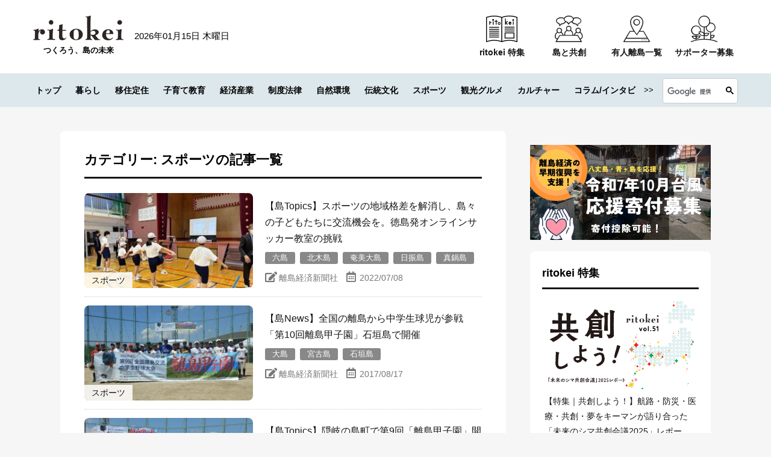

--- FILE ---
content_type: text/html; charset=UTF-8
request_url: https://ritokei.com/sport
body_size: 149390
content:
<!DOCTYPE html>
<html lang="ja">
<head>
  <meta charset="utf-8">
  <meta http-equiv="X-UA-Compatible" content="IE=edge">
  <meta name="viewport" content="width=device-width, user-scalable=no, initial-scale=1, maximum-scale=1">
  <title>スポーツの記事一覧｜ritokei（離島経済新聞）</title>
      <meta name="description" content="418島の有人離島（北海道・本州・四国・九州・沖縄本土を除く有人島）にスポットをあてる離島情報専門のウェブサイト『ritokei（離島経済新聞）』のスポーツの記事一覧ページです。">
    <meta name="keywords" content="ritokei,離島経済新聞,離島">
  <meta name="author" content="離島経済新聞社">
  <meta property="fb:app_id" content="201610226562040">
  <link href="https://ritokei.com/wp/wp-content/themes/ritokei-2021/assets/img/favicon.ico" rel="icon" type="image/x-icon">
  <link rel="stylesheet" href="https://ritokei.com/wp/wp-content/themes/ritokei-2021/assets/css/normalize.css">
  <link rel="stylesheet" href="https://ritokei.com/wp/wp-content/themes/ritokei-2021/assets/css/slick.css">
  <link rel="stylesheet" href="https://ritokei.com/wp/wp-content/themes/ritokei-2021/assets/css/main.css">
  <link href="https://use.fontawesome.com/releases/v5.0.6/css/all.css" rel="stylesheet">
  <link rel="stylesheet" href="https://ritokei.com/wp/wp-content/themes/ritokei-2021/style.css">
    <meta name='robots' content='index, follow, max-image-preview:large, max-snippet:-1, max-video-preview:-1' />
	<style>img:is([sizes="auto" i], [sizes^="auto," i]) { contain-intrinsic-size: 3000px 1500px }</style>
	
        <!-- Google Tag Manager -->
        <script>(function(w,d,s,l,i){w[l]=w[l]||[];w[l].push({'gtm.start':
        new Date().getTime(),event:'gtm.js'});var f=d.getElementsByTagName(s)[0],
        j=d.createElement(s),dl=l!='dataLayer'?'&l='+l:'';j.async=true;j.src=
        'https://www.googletagmanager.com/gtm.js?id='+i+dl;f.parentNode.insertBefore(j,f);
        })(window,document,'script','dataLayer','GTM-PPXVP4Z');</script>
        <!-- End Google Tag Manager -->
        

	<!-- This site is optimized with the Yoast SEO plugin v26.6 - https://yoast.com/wordpress/plugins/seo/ -->
	<link rel="canonical" href="https://ritokei.com/sport" />
	<meta property="og:locale" content="ja_JP" />
	<meta property="og:type" content="article" />
	<meta property="og:title" content="スポーツ アーカイブ - 離島経済新聞" />
	<meta property="og:url" content="https://ritokei.com/sport" />
	<meta property="og:site_name" content="離島経済新聞" />
	<meta name="twitter:card" content="summary_large_image" />
	<meta name="twitter:site" content="@ritokei" />
	<script type="application/ld+json" class="yoast-schema-graph">{"@context":"https://schema.org","@graph":[{"@type":"CollectionPage","@id":"https://ritokei.com/sport","url":"https://ritokei.com/sport","name":"スポーツ アーカイブ - 離島経済新聞","isPartOf":{"@id":"https://ritokei.com/#website"},"primaryImageOfPage":{"@id":"https://ritokei.com/sport#primaryimage"},"image":{"@id":"https://ritokei.com/sport#primaryimage"},"thumbnailUrl":"https://ritokei.com/wp/wp-content/uploads/2022/07/w2206_13_img2_1.jpeg","breadcrumb":{"@id":"https://ritokei.com/sport#breadcrumb"},"inLanguage":"ja"},{"@type":"ImageObject","inLanguage":"ja","@id":"https://ritokei.com/sport#primaryimage","url":"https://ritokei.com/wp/wp-content/uploads/2022/07/w2206_13_img2_1.jpeg","contentUrl":"https://ritokei.com/wp/wp-content/uploads/2022/07/w2206_13_img2_1.jpeg","width":2000,"height":1498},{"@type":"BreadcrumbList","@id":"https://ritokei.com/sport#breadcrumb","itemListElement":[{"@type":"ListItem","position":1,"name":"ホーム","item":"https://ritokei.com/"},{"@type":"ListItem","position":2,"name":"スポーツ"}]},{"@type":"WebSite","@id":"https://ritokei.com/#website","url":"https://ritokei.com/","name":"離島経済新聞","description":"","potentialAction":[{"@type":"SearchAction","target":{"@type":"EntryPoint","urlTemplate":"https://ritokei.com/?s={search_term_string}"},"query-input":{"@type":"PropertyValueSpecification","valueRequired":true,"valueName":"search_term_string"}}],"inLanguage":"ja"}]}</script>
	<!-- / Yoast SEO plugin. -->


<script type="text/javascript" id="wpp-js" src="https://ritokei.com/wp/wp-content/plugins/wordpress-popular-posts/assets/js/wpp.min.js?ver=7.3.6" data-sampling="1" data-sampling-rate="100" data-api-url="https://ritokei.com/wp-json/wordpress-popular-posts" data-post-id="0" data-token="11b2763710" data-lang="0" data-debug="0"></script>
<link rel="alternate" type="application/rss+xml" title="離島経済新聞 &raquo; スポーツ カテゴリーのフィード" href="https://ritokei.com/sport/feed" />
<link rel='stylesheet' id='wp-block-library-css' href='https://ritokei.com/wp/wp-includes/css/dist/block-library/style.min.css?ver=6.8.3' type='text/css' media='all' />
<style id='wp-block-library-theme-inline-css' type='text/css'>
.wp-block-audio :where(figcaption){color:#555;font-size:13px;text-align:center}.is-dark-theme .wp-block-audio :where(figcaption){color:#ffffffa6}.wp-block-audio{margin:0 0 1em}.wp-block-code{border:1px solid #ccc;border-radius:4px;font-family:Menlo,Consolas,monaco,monospace;padding:.8em 1em}.wp-block-embed :where(figcaption){color:#555;font-size:13px;text-align:center}.is-dark-theme .wp-block-embed :where(figcaption){color:#ffffffa6}.wp-block-embed{margin:0 0 1em}.blocks-gallery-caption{color:#555;font-size:13px;text-align:center}.is-dark-theme .blocks-gallery-caption{color:#ffffffa6}:root :where(.wp-block-image figcaption){color:#555;font-size:13px;text-align:center}.is-dark-theme :root :where(.wp-block-image figcaption){color:#ffffffa6}.wp-block-image{margin:0 0 1em}.wp-block-pullquote{border-bottom:4px solid;border-top:4px solid;color:currentColor;margin-bottom:1.75em}.wp-block-pullquote cite,.wp-block-pullquote footer,.wp-block-pullquote__citation{color:currentColor;font-size:.8125em;font-style:normal;text-transform:uppercase}.wp-block-quote{border-left:.25em solid;margin:0 0 1.75em;padding-left:1em}.wp-block-quote cite,.wp-block-quote footer{color:currentColor;font-size:.8125em;font-style:normal;position:relative}.wp-block-quote:where(.has-text-align-right){border-left:none;border-right:.25em solid;padding-left:0;padding-right:1em}.wp-block-quote:where(.has-text-align-center){border:none;padding-left:0}.wp-block-quote.is-large,.wp-block-quote.is-style-large,.wp-block-quote:where(.is-style-plain){border:none}.wp-block-search .wp-block-search__label{font-weight:700}.wp-block-search__button{border:1px solid #ccc;padding:.375em .625em}:where(.wp-block-group.has-background){padding:1.25em 2.375em}.wp-block-separator.has-css-opacity{opacity:.4}.wp-block-separator{border:none;border-bottom:2px solid;margin-left:auto;margin-right:auto}.wp-block-separator.has-alpha-channel-opacity{opacity:1}.wp-block-separator:not(.is-style-wide):not(.is-style-dots){width:100px}.wp-block-separator.has-background:not(.is-style-dots){border-bottom:none;height:1px}.wp-block-separator.has-background:not(.is-style-wide):not(.is-style-dots){height:2px}.wp-block-table{margin:0 0 1em}.wp-block-table td,.wp-block-table th{word-break:normal}.wp-block-table :where(figcaption){color:#555;font-size:13px;text-align:center}.is-dark-theme .wp-block-table :where(figcaption){color:#ffffffa6}.wp-block-video :where(figcaption){color:#555;font-size:13px;text-align:center}.is-dark-theme .wp-block-video :where(figcaption){color:#ffffffa6}.wp-block-video{margin:0 0 1em}:root :where(.wp-block-template-part.has-background){margin-bottom:0;margin-top:0;padding:1.25em 2.375em}
</style>
<style id='classic-theme-styles-inline-css' type='text/css'>
/*! This file is auto-generated */
.wp-block-button__link{color:#fff;background-color:#32373c;border-radius:9999px;box-shadow:none;text-decoration:none;padding:calc(.667em + 2px) calc(1.333em + 2px);font-size:1.125em}.wp-block-file__button{background:#32373c;color:#fff;text-decoration:none}
</style>
<link rel='stylesheet' id='liquid-block-speech-css' href='https://ritokei.com/wp/wp-content/plugins/liquid-speech-balloon/css/block.css?ver=6.8.3' type='text/css' media='all' />
<style id='global-styles-inline-css' type='text/css'>
:root{--wp--preset--aspect-ratio--square: 1;--wp--preset--aspect-ratio--4-3: 4/3;--wp--preset--aspect-ratio--3-4: 3/4;--wp--preset--aspect-ratio--3-2: 3/2;--wp--preset--aspect-ratio--2-3: 2/3;--wp--preset--aspect-ratio--16-9: 16/9;--wp--preset--aspect-ratio--9-16: 9/16;--wp--preset--color--black: #000000;--wp--preset--color--cyan-bluish-gray: #abb8c3;--wp--preset--color--white: #ffffff;--wp--preset--color--pale-pink: #f78da7;--wp--preset--color--vivid-red: #cf2e2e;--wp--preset--color--luminous-vivid-orange: #ff6900;--wp--preset--color--luminous-vivid-amber: #fcb900;--wp--preset--color--light-green-cyan: #7bdcb5;--wp--preset--color--vivid-green-cyan: #00d084;--wp--preset--color--pale-cyan-blue: #8ed1fc;--wp--preset--color--vivid-cyan-blue: #0693e3;--wp--preset--color--vivid-purple: #9b51e0;--wp--preset--gradient--vivid-cyan-blue-to-vivid-purple: linear-gradient(135deg,rgba(6,147,227,1) 0%,rgb(155,81,224) 100%);--wp--preset--gradient--light-green-cyan-to-vivid-green-cyan: linear-gradient(135deg,rgb(122,220,180) 0%,rgb(0,208,130) 100%);--wp--preset--gradient--luminous-vivid-amber-to-luminous-vivid-orange: linear-gradient(135deg,rgba(252,185,0,1) 0%,rgba(255,105,0,1) 100%);--wp--preset--gradient--luminous-vivid-orange-to-vivid-red: linear-gradient(135deg,rgba(255,105,0,1) 0%,rgb(207,46,46) 100%);--wp--preset--gradient--very-light-gray-to-cyan-bluish-gray: linear-gradient(135deg,rgb(238,238,238) 0%,rgb(169,184,195) 100%);--wp--preset--gradient--cool-to-warm-spectrum: linear-gradient(135deg,rgb(74,234,220) 0%,rgb(151,120,209) 20%,rgb(207,42,186) 40%,rgb(238,44,130) 60%,rgb(251,105,98) 80%,rgb(254,248,76) 100%);--wp--preset--gradient--blush-light-purple: linear-gradient(135deg,rgb(255,206,236) 0%,rgb(152,150,240) 100%);--wp--preset--gradient--blush-bordeaux: linear-gradient(135deg,rgb(254,205,165) 0%,rgb(254,45,45) 50%,rgb(107,0,62) 100%);--wp--preset--gradient--luminous-dusk: linear-gradient(135deg,rgb(255,203,112) 0%,rgb(199,81,192) 50%,rgb(65,88,208) 100%);--wp--preset--gradient--pale-ocean: linear-gradient(135deg,rgb(255,245,203) 0%,rgb(182,227,212) 50%,rgb(51,167,181) 100%);--wp--preset--gradient--electric-grass: linear-gradient(135deg,rgb(202,248,128) 0%,rgb(113,206,126) 100%);--wp--preset--gradient--midnight: linear-gradient(135deg,rgb(2,3,129) 0%,rgb(40,116,252) 100%);--wp--preset--font-size--small: 13px;--wp--preset--font-size--medium: 20px;--wp--preset--font-size--large: 36px;--wp--preset--font-size--x-large: 42px;--wp--preset--spacing--20: 0.44rem;--wp--preset--spacing--30: 0.67rem;--wp--preset--spacing--40: 1rem;--wp--preset--spacing--50: 1.5rem;--wp--preset--spacing--60: 2.25rem;--wp--preset--spacing--70: 3.38rem;--wp--preset--spacing--80: 5.06rem;--wp--preset--shadow--natural: 6px 6px 9px rgba(0, 0, 0, 0.2);--wp--preset--shadow--deep: 12px 12px 50px rgba(0, 0, 0, 0.4);--wp--preset--shadow--sharp: 6px 6px 0px rgba(0, 0, 0, 0.2);--wp--preset--shadow--outlined: 6px 6px 0px -3px rgba(255, 255, 255, 1), 6px 6px rgba(0, 0, 0, 1);--wp--preset--shadow--crisp: 6px 6px 0px rgba(0, 0, 0, 1);}:where(.is-layout-flex){gap: 0.5em;}:where(.is-layout-grid){gap: 0.5em;}body .is-layout-flex{display: flex;}.is-layout-flex{flex-wrap: wrap;align-items: center;}.is-layout-flex > :is(*, div){margin: 0;}body .is-layout-grid{display: grid;}.is-layout-grid > :is(*, div){margin: 0;}:where(.wp-block-columns.is-layout-flex){gap: 2em;}:where(.wp-block-columns.is-layout-grid){gap: 2em;}:where(.wp-block-post-template.is-layout-flex){gap: 1.25em;}:where(.wp-block-post-template.is-layout-grid){gap: 1.25em;}.has-black-color{color: var(--wp--preset--color--black) !important;}.has-cyan-bluish-gray-color{color: var(--wp--preset--color--cyan-bluish-gray) !important;}.has-white-color{color: var(--wp--preset--color--white) !important;}.has-pale-pink-color{color: var(--wp--preset--color--pale-pink) !important;}.has-vivid-red-color{color: var(--wp--preset--color--vivid-red) !important;}.has-luminous-vivid-orange-color{color: var(--wp--preset--color--luminous-vivid-orange) !important;}.has-luminous-vivid-amber-color{color: var(--wp--preset--color--luminous-vivid-amber) !important;}.has-light-green-cyan-color{color: var(--wp--preset--color--light-green-cyan) !important;}.has-vivid-green-cyan-color{color: var(--wp--preset--color--vivid-green-cyan) !important;}.has-pale-cyan-blue-color{color: var(--wp--preset--color--pale-cyan-blue) !important;}.has-vivid-cyan-blue-color{color: var(--wp--preset--color--vivid-cyan-blue) !important;}.has-vivid-purple-color{color: var(--wp--preset--color--vivid-purple) !important;}.has-black-background-color{background-color: var(--wp--preset--color--black) !important;}.has-cyan-bluish-gray-background-color{background-color: var(--wp--preset--color--cyan-bluish-gray) !important;}.has-white-background-color{background-color: var(--wp--preset--color--white) !important;}.has-pale-pink-background-color{background-color: var(--wp--preset--color--pale-pink) !important;}.has-vivid-red-background-color{background-color: var(--wp--preset--color--vivid-red) !important;}.has-luminous-vivid-orange-background-color{background-color: var(--wp--preset--color--luminous-vivid-orange) !important;}.has-luminous-vivid-amber-background-color{background-color: var(--wp--preset--color--luminous-vivid-amber) !important;}.has-light-green-cyan-background-color{background-color: var(--wp--preset--color--light-green-cyan) !important;}.has-vivid-green-cyan-background-color{background-color: var(--wp--preset--color--vivid-green-cyan) !important;}.has-pale-cyan-blue-background-color{background-color: var(--wp--preset--color--pale-cyan-blue) !important;}.has-vivid-cyan-blue-background-color{background-color: var(--wp--preset--color--vivid-cyan-blue) !important;}.has-vivid-purple-background-color{background-color: var(--wp--preset--color--vivid-purple) !important;}.has-black-border-color{border-color: var(--wp--preset--color--black) !important;}.has-cyan-bluish-gray-border-color{border-color: var(--wp--preset--color--cyan-bluish-gray) !important;}.has-white-border-color{border-color: var(--wp--preset--color--white) !important;}.has-pale-pink-border-color{border-color: var(--wp--preset--color--pale-pink) !important;}.has-vivid-red-border-color{border-color: var(--wp--preset--color--vivid-red) !important;}.has-luminous-vivid-orange-border-color{border-color: var(--wp--preset--color--luminous-vivid-orange) !important;}.has-luminous-vivid-amber-border-color{border-color: var(--wp--preset--color--luminous-vivid-amber) !important;}.has-light-green-cyan-border-color{border-color: var(--wp--preset--color--light-green-cyan) !important;}.has-vivid-green-cyan-border-color{border-color: var(--wp--preset--color--vivid-green-cyan) !important;}.has-pale-cyan-blue-border-color{border-color: var(--wp--preset--color--pale-cyan-blue) !important;}.has-vivid-cyan-blue-border-color{border-color: var(--wp--preset--color--vivid-cyan-blue) !important;}.has-vivid-purple-border-color{border-color: var(--wp--preset--color--vivid-purple) !important;}.has-vivid-cyan-blue-to-vivid-purple-gradient-background{background: var(--wp--preset--gradient--vivid-cyan-blue-to-vivid-purple) !important;}.has-light-green-cyan-to-vivid-green-cyan-gradient-background{background: var(--wp--preset--gradient--light-green-cyan-to-vivid-green-cyan) !important;}.has-luminous-vivid-amber-to-luminous-vivid-orange-gradient-background{background: var(--wp--preset--gradient--luminous-vivid-amber-to-luminous-vivid-orange) !important;}.has-luminous-vivid-orange-to-vivid-red-gradient-background{background: var(--wp--preset--gradient--luminous-vivid-orange-to-vivid-red) !important;}.has-very-light-gray-to-cyan-bluish-gray-gradient-background{background: var(--wp--preset--gradient--very-light-gray-to-cyan-bluish-gray) !important;}.has-cool-to-warm-spectrum-gradient-background{background: var(--wp--preset--gradient--cool-to-warm-spectrum) !important;}.has-blush-light-purple-gradient-background{background: var(--wp--preset--gradient--blush-light-purple) !important;}.has-blush-bordeaux-gradient-background{background: var(--wp--preset--gradient--blush-bordeaux) !important;}.has-luminous-dusk-gradient-background{background: var(--wp--preset--gradient--luminous-dusk) !important;}.has-pale-ocean-gradient-background{background: var(--wp--preset--gradient--pale-ocean) !important;}.has-electric-grass-gradient-background{background: var(--wp--preset--gradient--electric-grass) !important;}.has-midnight-gradient-background{background: var(--wp--preset--gradient--midnight) !important;}.has-small-font-size{font-size: var(--wp--preset--font-size--small) !important;}.has-medium-font-size{font-size: var(--wp--preset--font-size--medium) !important;}.has-large-font-size{font-size: var(--wp--preset--font-size--large) !important;}.has-x-large-font-size{font-size: var(--wp--preset--font-size--x-large) !important;}
:where(.wp-block-post-template.is-layout-flex){gap: 1.25em;}:where(.wp-block-post-template.is-layout-grid){gap: 1.25em;}
:where(.wp-block-columns.is-layout-flex){gap: 2em;}:where(.wp-block-columns.is-layout-grid){gap: 2em;}
:root :where(.wp-block-pullquote){font-size: 1.5em;line-height: 1.6;}
</style>
<link rel='stylesheet' id='wordpress-popular-posts-css-css' href='https://ritokei.com/wp/wp-content/plugins/wordpress-popular-posts/assets/css/wpp.css?ver=7.3.6' type='text/css' media='all' />
<link rel='stylesheet' id='xo-slider-css' href='https://ritokei.com/wp/wp-content/plugins/xo-liteslider/css/base.min.css?ver=3.8.6' type='text/css' media='all' />
<link rel='stylesheet' id='xo-swiper-css' href='https://ritokei.com/wp/wp-content/plugins/xo-liteslider/assets/vendor/swiper/swiper-bundle.min.css?ver=3.8.6' type='text/css' media='all' />
<script type="text/javascript" src="https://ritokei.com/wp/wp-includes/js/jquery/jquery.min.js?ver=3.7.1" id="jquery-core-js"></script>
<script type="text/javascript" src="https://ritokei.com/wp/wp-includes/js/jquery/jquery-migrate.min.js?ver=3.4.1" id="jquery-migrate-js"></script>
<link rel="https://api.w.org/" href="https://ritokei.com/wp-json/" /><link rel="alternate" title="JSON" type="application/json" href="https://ritokei.com/wp-json/wp/v2/categories/744" /><link rel="EditURI" type="application/rsd+xml" title="RSD" href="https://ritokei.com/wp/xmlrpc.php?rsd" />
<meta name="generator" content="WordPress 6.8.3" />
<style type="text/css">.liquid-speech-balloon-01 .liquid-speech-balloon-avatar { background-image: url("https://ritokei.com/wp/wp-content/uploads/2020/05/nu.jpg"); } .liquid-speech-balloon-02 .liquid-speech-balloon-avatar { background-image: url("https://ritokei.com/wp/wp-content/uploads/2020/05/14642332_1119764501393327_7361941856908083506_n.jpg"); } .liquid-speech-balloon-03 .liquid-speech-balloon-avatar { background-image: url("https://ritokei.com/wp/wp-content/uploads/2020/05/14642332_1119764501393327_7361941856908083506_n.jpg"); } .liquid-speech-balloon-04 .liquid-speech-balloon-avatar { background-image: url("https://ritokei.com/wp/wp-content/uploads/2020/02/k31_5_web1_s.jpg"); } .liquid-speech-balloon-05 .liquid-speech-balloon-avatar { background-image: url("https://ritokei.com/wp/wp-content/uploads/2020/10/スクリーンショット-2020-10-05-15.56.59.png"); } .liquid-speech-balloon-06 .liquid-speech-balloon-avatar { background-image: url("https://ritokei.com/wp/wp-content/uploads/2020/10/スクリーンショット-2020-10-05-15.57.05.png"); } .liquid-speech-balloon-07 .liquid-speech-balloon-avatar { background-image: url("https://ritokei.com/wp/wp-content/uploads/2020/10/スクリーンショット-2020-10-05-15.57.23.png"); } .liquid-speech-balloon-08 .liquid-speech-balloon-avatar { background-image: url("https://ritokei.com/wp/wp-content/uploads/2020/10/スクリーンショット-2020-10-05-15.57.16.png"); } .liquid-speech-balloon-09 .liquid-speech-balloon-avatar { background-image: url("https://ritokei.com/wp/wp-content/uploads/2020/09/スクリーンショット-2020-09-29-17.32.58.png"); } .liquid-speech-balloon-10 .liquid-speech-balloon-avatar { background-image: url("https://ritokei.com/wp/wp-content/uploads/2020/10/スクリーンショット-2020-10-05-15.56.48.png"); } .liquid-speech-balloon-11 .liquid-speech-balloon-avatar { background-image: url("https://ritokei.com/wp/wp-content/uploads/2021/03/スクリーンショット-2021-03-17-15.05.10.png"); } .liquid-speech-balloon-12 .liquid-speech-balloon-avatar { background-image: url("https://ritokei.com/wp/wp-content/uploads/2021/03/スクリーンショット-2021-03-17-15.07.12.png"); } .liquid-speech-balloon-13 .liquid-speech-balloon-avatar { background-image: url("https://ritokei.com/wp/wp-content/uploads/2021/03/スクリーンショット-2021-03-17-15.06.49.png"); } .liquid-speech-balloon-14 .liquid-speech-balloon-avatar { background-image: url("https://ritokei.com/wp/wp-content/uploads/2021/03/スクリーンショット-2021-03-17-15.07.02.png"); } .liquid-speech-balloon-15 .liquid-speech-balloon-avatar { background-image: url("https://ritokei.com/wp/wp-content/uploads/2021/03/スクリーンショット-2021-03-17-15.07.19.png"); } .liquid-speech-balloon-16 .liquid-speech-balloon-avatar { background-image: url("https://ritokei.com/wp/wp-content/uploads/2021/03/スクリーンショット-2021-03-17-15.48.59.png"); } .liquid-speech-balloon-17 .liquid-speech-balloon-avatar { background-image: url("https://ritokei.com/wp/wp-content/uploads/2021/03/k34__13_ritokei_icon.jpg"); } .liquid-speech-balloon-18 .liquid-speech-balloon-avatar { background-image: url("https://ritokei.com/wp/wp-content/uploads/2021/03/スクリーンショット-2021-03-26-17.35.14.png"); } .liquid-speech-balloon-19 .liquid-speech-balloon-avatar { background-image: url("https://ritokei.com/wp/wp-content/uploads/2021/03/k34__13_オトモニicom.jpg"); } .liquid-speech-balloon-20 .liquid-speech-balloon-avatar { background-image: url("https://ritokei.com/wp/wp-content/uploads/2021/06/浮島_新村一成さん顔写真_トリミング.jpg"); } .liquid-speech-balloon-21 .liquid-speech-balloon-avatar { background-image: url("https://ritokei.com/wp/wp-content/uploads/2021/06/壱岐島_渡邊さん_トリミング.jpg"); } .liquid-speech-balloon-22 .liquid-speech-balloon-avatar { background-image: url("https://ritokei.com/wp/wp-content/uploads/2021/06/奄美大島_徳田謙治さんトリミング.jpg"); } .liquid-speech-balloon-23 .liquid-speech-balloon-avatar { background-image: url("https://ritokei.com/wp/wp-content/uploads/2021/06/笠戸島_旗手友紀氏顔写真-e1624941296313.jpg"); } .liquid-speech-balloon-24 .liquid-speech-balloon-avatar { background-image: url("https://ritokei.com/wp/wp-content/uploads/2021/06/小呂島_島田乾生さん2-1-e1624944114105.jpg"); } .liquid-speech-balloon-25 .liquid-speech-balloon-avatar { background-image: url("https://ritokei.com/wp/wp-content/uploads/2021/06/福江島_濱口貴幸さん顔写真_左端_三兄弟（真ん中次兄、右長兄）-e1624941250568.jpg"); } .liquid-speech-balloon-26 .liquid-speech-balloon-avatar { background-image: url("https://ritokei.com/wp/wp-content/uploads/2021/07/長田さん顔写真-e1625639466275.jpg"); } .liquid-speech-balloon-27 .liquid-speech-balloon-avatar { background-image: url("https://ritokei.com/wp/wp-content/uploads/2021/07/海士町_雪野さん顔写真-e1625639418748.jpeg"); } .liquid-speech-balloon-28 .liquid-speech-balloon-avatar { background-image: url("https://ritokei.com/wp/wp-content/uploads/2021/07/中島さんプロフィール写真-e1625791837577.jpeg"); } .liquid-speech-balloon-29 .liquid-speech-balloon-avatar { background-image: url("https://ritokei.com/wp/wp-content/uploads/2021/08/答志島_濱口利貴さん（プロフィール用、上半身トリミングして使用のこと）JPG-scaled-e1629263105173.jpg"); } .liquid-speech-balloon-30 .liquid-speech-balloon-avatar { background-image: url("https://ritokei.com/wp/wp-content/uploads/2021/08/沖島_.仕事_高校時代の湖大さん。漁師である父親の漁船に同乗、夏に行われるビワマス漁の手伝い。-e1629263162759.jpeg"); } .liquid-speech-balloon-31 .liquid-speech-balloon-avatar { background-image: url("https://ritokei.com/wp/wp-content/uploads/2021/08/真鍋島_顔写真_濵西誠さん-scaled-e1629263225583.jpg"); } .liquid-speech-balloon-32 .liquid-speech-balloon-avatar { background-image: url("https://ritokei.com/wp/wp-content/uploads/2021/09/プロフィール写真_竹内功さん-3-e1630548252871.jpg"); } .liquid-speech-balloon-33 .liquid-speech-balloon-avatar { background-image: url("https://ritokei.com/wp/wp-content/uploads/2021/09/日間賀島_うみどり_0034-1-scaled-e1630548297231.jpeg"); } .liquid-speech-balloon-34 .liquid-speech-balloon-avatar { background-image: url("https://ritokei.com/wp/wp-content/uploads/2021/09/気仙沼大島_小松武さん-1-scaled-e1630548376155.jpeg"); } .liquid-speech-balloon-35 .liquid-speech-balloon-avatar { background-image: url("https://ritokei.com/wp/wp-content/uploads/2021/11/柏木さんプロフ-min-e1636607134428.jpg"); } .liquid-speech-balloon-36 .liquid-speech-balloon-avatar { background-image: url("https://ritokei.com/wp/wp-content/uploads/2021/11/IMG_5250-min-e1636607076919.jpg"); } .liquid-speech-balloon-37 .liquid-speech-balloon-avatar { background-image: url("https://ritokei.com/wp/wp-content/uploads/2021/12/1_k36_13-16_004_利尻町どんと佐藤様-min.jpg"); } .liquid-speech-balloon-38 .liquid-speech-balloon-avatar { background-image: url("https://ritokei.com/wp/wp-content/uploads/2021/12/2_k36_12_くまトレース_三重県-min.png"); } .liquid-speech-balloon-39 .liquid-speech-balloon-avatar { background-image: url("https://ritokei.com/wp/wp-content/uploads/2021/12/k36_13-16_012_佐渡中央図書館-min-scaled.jpg"); } .liquid-speech-balloon-40 .liquid-speech-balloon-avatar { background-image: url("https://ritokei.com/wp/wp-content/uploads/2021/12/4_k36_13-16_024_姫路市立図書館家島分館_松本直子さん-min.jpg"); } .liquid-speech-balloon-41 .liquid-speech-balloon-avatar { background-image: url("https://ritokei.com/wp/wp-content/uploads/2021/12/5_k36_13-16_044_西ノ島町コミュニティ図書館-min-scaled.jpg"); } .liquid-speech-balloon-42 .liquid-speech-balloon-avatar { background-image: url("https://ritokei.com/wp/wp-content/uploads/2021/12/6_k36_13-16_032_尾道市立因島図書館_村上今子さん-min.jpg"); } .liquid-speech-balloon-43 .liquid-speech-balloon-avatar { background-image: url("https://ritokei.com/wp/wp-content/uploads/2021/12/7_k36_13-16_052_壱岐市立石田図書館_中村さま-min-e1639552300800.jpg"); } .liquid-speech-balloon-44 .liquid-speech-balloon-avatar { background-image: url("https://ritokei.com/wp/wp-content/uploads/2021/12/8_k36_13-16_028_男木島図書館_額賀順子さん-min-e1639552399275.jpg"); } .liquid-speech-balloon-45 .liquid-speech-balloon-avatar { background-image: url("https://ritokei.com/wp/wp-content/uploads/2021/12/10_k36_13-16_040_姫島図書館_明石-min-scaled-e1639552452351.jpeg"); } .liquid-speech-balloon-46 .liquid-speech-balloon-avatar { background-image: url("https://ritokei.com/wp/wp-content/uploads/2021/12/9_k36_13-16_048_つばきねこ_五島市-min.jpg"); } .liquid-speech-balloon-47 .liquid-speech-balloon-avatar { background-image: url("https://ritokei.com/wp/wp-content/uploads/2021/12/k36_13-16_056_鹿児島県立図書館_ぐりぶー-min-e1639552614370.jpg"); } .liquid-speech-balloon-48 .liquid-speech-balloon-avatar { background-image: url("https://ritokei.com/wp/wp-content/uploads/2021/12/12_k36_13-16_064_屋久島町尾之間図書館_前田さま-min.jpeg"); } .liquid-speech-balloon-49 .liquid-speech-balloon-avatar { background-image: url("https://ritokei.com/wp/wp-content/uploads/2021/12/13_k36_13-16_016_父島図書室o様-min.jpg"); } .liquid-speech-balloon-50 .liquid-speech-balloon-avatar { background-image: url("https://ritokei.com/wp/wp-content/uploads/2021/12/14_k36_13-16_068_奄美図書館_あまぽん画像-min.png"); } .liquid-speech-balloon-51 .liquid-speech-balloon-avatar { background-image: url("https://ritokei.com/wp/wp-content/uploads/2021/12/k36_13-16_072_大嶺花-min-e1639552546241.jpg"); } .liquid-speech-balloon-52 .liquid-speech-balloon-avatar { background-image: url("https://ritokei.com/wp/wp-content/uploads/2021/12/15_k36_13-16_076_前浜（宮古島市図書館-新城さま）-min.jpg"); } .liquid-speech-balloon-53 .liquid-speech-balloon-avatar { background-image: url("https://ritokei.com/wp/wp-content/uploads/2021/12/全国の島々（リトケイ編集部）-min-e1639533358741.png"); } .liquid-speech-balloon-54 .liquid-speech-balloon-avatar { background-image: url("https://ritokei.com/wp/wp-content/uploads/2021/12/k36_13-16_056_鹿児島県立図書館_ぐりぶー-min-e1639552614370.jpg"); } .liquid-speech-balloon-55 .liquid-speech-balloon-avatar { background-image: url("https://ritokei.com/wp/wp-content/uploads/2021/12/k36_13-16_056_鹿児島県立図書館_ぐりぶー-min-e1639552614370.jpg"); } .liquid-speech-balloon-56 .liquid-speech-balloon-avatar { background-image: url("https://ritokei.com/wp/wp-content/uploads/2021/12/k36_13-16_056_鹿児島県立図書館_ぐりぶー-min-e1639552614370.jpg"); } .liquid-speech-balloon-57 .liquid-speech-balloon-avatar { background-image: url("https://ritokei.com/wp/wp-content/uploads/2021/12/全国の島々（リトケイ編集部）-min-e1639533358741.png"); } .liquid-speech-balloon-58 .liquid-speech-balloon-avatar { background-image: url("https://ritokei.com/wp/wp-content/uploads/2021/12/全国の島々（リトケイ編集部）-min-e1639533358741.png"); } .liquid-speech-balloon-59 .liquid-speech-balloon-avatar { background-image: url("https://ritokei.com/wp/wp-content/uploads/2021/12/全国の島々（リトケイ編集部）-min-e1639533358741.png"); } .liquid-speech-balloon-60 .liquid-speech-balloon-avatar { background-image: url("https://ritokei.com/wp/wp-content/uploads/2021/12/全国の島々（リトケイ編集部）-min-e1639533358741.png"); } .liquid-speech-balloon-61 .liquid-speech-balloon-avatar { background-image: url("https://ritokei.com/wp/wp-content/uploads/2021/12/全国の島々（リトケイ編集部）-min-e1639533358741.png"); } .liquid-speech-balloon-62 .liquid-speech-balloon-avatar { background-image: url("https://ritokei.com/wp/wp-content/uploads/2021/12/全国の島々（リトケイ編集部）-min-e1639533358741.png"); } .liquid-speech-balloon-63 .liquid-speech-balloon-avatar { background-image: url("https://ritokei.com/wp/wp-content/uploads/2021/12/全国の島々（リトケイ編集部）-min-e1639533358741.png"); } .liquid-speech-balloon-64 .liquid-speech-balloon-avatar { background-image: url("https://ritokei.com/wp/wp-content/uploads/2022/01/k36_18_19_斎藤潤_松鳥むう_島旅対談イラスト2-min-e1641369776671.jpeg"); } .liquid-speech-balloon-65 .liquid-speech-balloon-avatar { background-image: url("https://ritokei.com/wp/wp-content/uploads/2022/01/k36_18_19_斎藤潤_松鳥むう_島旅対談イラスト1-min-e1641369728344.jpeg"); } .liquid-speech-balloon-66 .liquid-speech-balloon-avatar { background-image: url("https://ritokei.com/wp/wp-content/uploads/2022/01/image38-1024x1024-1.jpg"); } .liquid-speech-balloon-67 .liquid-speech-balloon-avatar { background-image: url("https://ritokei.com/wp/wp-content/uploads/2022/01/shimahiko_web.jpeg"); } .liquid-speech-balloon-68 .liquid-speech-balloon-avatar { background-image: url("https://ritokei.com/wp/wp-content/uploads/2022/01/profile_ei_suzuki.jpg"); } .liquid-speech-balloon-69 .liquid-speech-balloon-avatar { background-image: url("https://ritokei.com/wp/wp-content/uploads/2022/01/ei_shimahiko.png"); } .liquid-speech-balloon-70 .liquid-speech-balloon-avatar { background-image: url("https://ritokei.com/wp/wp-content/uploads/2022/01/ei_shimahiko_matsu.png"); } .liquid-speech-balloon-71 .liquid-speech-balloon-avatar { background-image: url("https://ritokei.com/wp/wp-content/uploads/2022/01/リトケイ_石原みどり-min.jpg1_.jpg"); } .liquid-speech-balloon-72 .liquid-speech-balloon-avatar { background-image: url("https://ritokei.com/wp/wp-content/uploads/2022/01/屋久島_YoshihiroKikuchi-min-scaled-e1642469499939.jpeg"); } .liquid-speech-balloon-73 .liquid-speech-balloon-avatar { background-image: url("https://ritokei.com/wp/wp-content/uploads/2022/01/青ヶ島_荒井智史-min.jpeg"); } .liquid-speech-balloon-74 .liquid-speech-balloon-avatar { background-image: url("https://ritokei.com/wp/wp-content/uploads/2022/01/MG_9053-scaled.jpg"); } .liquid-speech-balloon-75 .liquid-speech-balloon-avatar { background-image: url("https://ritokei.com/wp/wp-content/uploads/2022/01/スクリーンショット-2022-01-18-16.21.49.png"); } .liquid-speech-balloon-76 .liquid-speech-balloon-avatar { background-image: url("https://ritokei.com/wp/wp-content/uploads/2022/01/port_9_881_sml-min.jpg"); } .liquid-speech-balloon-77 .liquid-speech-balloon-avatar { background-image: url("https://ritokei.com/wp/wp-content/uploads/2022/01/斎藤潤_IMG_2298-min-e1642740421995.jpeg"); } .liquid-speech-balloon-78 .liquid-speech-balloon-avatar { background-image: url("https://ritokei.com/wp/wp-content/uploads/2022/01/小林希さんプロフィール-min-scaled-e1642752212517.jpg"); } .liquid-speech-balloon-79 .liquid-speech-balloon-avatar { background-image: url("https://ritokei.com/wp/wp-content/uploads/2022/03/メイン_20170909_aisnoshima_hasetaku_0003-1536x1024-min-e1646119228536.jpg"); } .liquid-speech-balloon-80 .liquid-speech-balloon-avatar { background-image: url("https://ritokei.com/wp/wp-content/uploads/2022/03/k37_20_利尻追加_プロフtama_-min-e1646119296965.jpg"); } .liquid-speech-balloon-81 .liquid-speech-balloon-avatar { background-image: url("https://ritokei.com/wp/wp-content/uploads/2022/03/k37_20_利尻追加_プロフ鯨本-min-e1646119349918.jpg"); } .liquid-speech-balloon-82 .liquid-speech-balloon-avatar { background-image: url("https://ritokei.com/wp/wp-content/uploads/2022/03/image33-1024x1024-1.jpg"); } .liquid-speech-balloon-83 .liquid-speech-balloon-avatar { background-image: url("https://ritokei.com/wp/wp-content/uploads/2022/03/利尻町PR_一同jpg"); } .liquid-speech-balloon-84 .liquid-speech-balloon-avatar { background-image: url("https://ritokei.com/wp/wp-content/uploads/2022/03/k37_8_9_島とお金_イラスト.001-min-e1646724697124.jpeg"); } .liquid-speech-balloon-85 .liquid-speech-balloon-avatar { background-image: url("https://ritokei.com/wp/wp-content/uploads/2022/03/k37_8_9_島とお金_イラスト.002-min-e1646724723919.jpeg"); } .liquid-speech-balloon-86 .liquid-speech-balloon-avatar { background-image: url("https://ritokei.com/wp/wp-content/uploads/2022/03/k37_8_9_島とお金_イラスト.003-min-e1646724748496.jpeg"); } .liquid-speech-balloon-87 .liquid-speech-balloon-avatar { background-image: url("https://ritokei.com/wp/wp-content/uploads/2022/03/k37_8_9_島とお金_イラスト.004-min-e1646724773625.jpeg"); } .liquid-speech-balloon-88 .liquid-speech-balloon-avatar { background-image: url("https://ritokei.com/wp/wp-content/uploads/2022/03/k37_8_9_島とお金_イラスト.005-min-e1646724800722.jpeg"); } .liquid-speech-balloon-89 .liquid-speech-balloon-avatar { background-image: url("https://ritokei.com/wp/wp-content/uploads/2022/03/一同-min-e1646724955689.jpg"); } .liquid-speech-balloon-90 .liquid-speech-balloon-avatar { background-image: url("https://ritokei.com/wp/wp-content/uploads/2022/03/k37_8_9_島とお金_イラスト.006-min-e1646724831201.jpeg"); } .liquid-speech-balloon-91 .liquid-speech-balloon-avatar { background-image: url("https://ritokei.com/wp/wp-content/uploads/2022/03/k37_12_13_イラスト.001-min-e1646977861528.jpeg"); } .liquid-speech-balloon-92 .liquid-speech-balloon-avatar { background-image: url("https://ritokei.com/wp/wp-content/uploads/2022/03/IMG_8066-min-e1647242314214.jpg"); } .liquid-speech-balloon-93 .liquid-speech-balloon-avatar { background-image: url("https://ritokei.com/wp/wp-content/uploads/2022/03/20201021-0011-EOSR4913-min-e1647242365396.jpg"); } .liquid-speech-balloon-94 .liquid-speech-balloon-avatar { background-image: url("https://ritokei.com/wp/wp-content/uploads/2022/03/久保さん（国頭村）-min-1-e1647313013799.png"); } .liquid-speech-balloon-95 .liquid-speech-balloon-avatar { background-image: url("https://ritokei.com/wp/wp-content/uploads/2022/03/沖縄しまむすびワーケション・一同-min.jpg"); } .liquid-speech-balloon-96 .liquid-speech-balloon-avatar { background-image: url("https://ritokei.com/wp/wp-content/uploads/2022/03/スクリーンショット-2022-03-23-15.39.25-min.png"); } .liquid-speech-balloon-97 .liquid-speech-balloon-avatar { background-image: url("https://ritokei.com/wp/wp-content/uploads/2022/03/スクリーンショット-2022-03-23-15.39.34-min.png"); } .liquid-speech-balloon-98 .liquid-speech-balloon-avatar { background-image: url("https://ritokei.com/wp/wp-content/uploads/2022/03/スクリーンショット-2022-03-23-15.39.43-min.png"); } .liquid-speech-balloon-99 .liquid-speech-balloon-avatar { background-image: url("https://ritokei.com/wp/wp-content/uploads/2022/03/スクリーンショット-2022-03-23-15.39.55-min.png"); } .liquid-speech-balloon-100 .liquid-speech-balloon-avatar { background-image: url("https://ritokei.com/wp/wp-content/uploads/2022/03/スクリーンショット-2022-03-23-15.40.24-min.png"); } .liquid-speech-balloon-101 .liquid-speech-balloon-avatar { background-image: url("https://ritokei.com/wp/wp-content/uploads/2022/03/スクリーンショット-2022-03-23-15.41.21-min.png"); } .liquid-speech-balloon-102 .liquid-speech-balloon-avatar { background-image: url("https://ritokei.com/wp/wp-content/uploads/2022/03/スクリーンショット-2022-03-23-15.41.05-min.png"); } .liquid-speech-balloon-103 .liquid-speech-balloon-avatar { background-image: url("https://ritokei.com/wp/wp-content/uploads/2022/03/スクリーンショット-2022-03-23-15.40.34-min.png"); } .liquid-speech-balloon-104 .liquid-speech-balloon-avatar { background-image: url("https://ritokei.com/wp/wp-content/uploads/2022/03/スクリーンショット-2022-03-23-15.41.32-min.png"); } .liquid-speech-balloon-105 .liquid-speech-balloon-avatar { background-image: url("https://ritokei.com/wp/wp-content/uploads/2022/03/スクリーンショット-2022-03-23-15.41.48-min.png"); } .liquid-speech-balloon-106 .liquid-speech-balloon-avatar { background-image: url("https://ritokei.com/wp/wp-content/uploads/2022/03/スクリーンショット-2022-03-23-15.41.57-min.png"); } .liquid-speech-balloon-107 .liquid-speech-balloon-avatar { background-image: url("https://ritokei.com/wp/wp-content/uploads/2022/03/スクリーンショット-2022-03-23-15.42.13-min.png"); } .liquid-speech-balloon-108 .liquid-speech-balloon-avatar { background-image: url("https://ritokei.com/wp/wp-content/uploads/2022/03/スクリーンショット-2022-03-23-15.42.33-min.png"); } .liquid-speech-balloon-109 .liquid-speech-balloon-avatar { background-image: url("https://ritokei.com/wp/wp-content/uploads/2022/03/スクリーンショット-2022-03-23-15.42.45-min.png"); } .liquid-speech-balloon-110 .liquid-speech-balloon-avatar { background-image: url("https://ritokei.com/wp/wp-content/uploads/2022/03/スクリーンショット-2022-03-23-15.42.58-min.png"); } .liquid-speech-balloon-111 .liquid-speech-balloon-avatar { background-image: url("https://ritokei.com/wp/wp-content/uploads/2022/03/スクリーンショット-2022-03-23-15.43.13-min.png"); } .liquid-speech-balloon-112 .liquid-speech-balloon-avatar { background-image: url("https://ritokei.com/wp/wp-content/uploads/2022/03/スクリーンショット-2022-03-23-15.43.25-min.png"); } .liquid-speech-balloon-113 .liquid-speech-balloon-avatar { background-image: url("https://ritokei.com/wp/wp-content/uploads/2022/03/スクリーンショット-2022-03-23-15.43.34-min.png"); } .liquid-speech-balloon-114 .liquid-speech-balloon-avatar { background-image: url("https://ritokei.com/wp/wp-content/uploads/2022/03/スクリーンショット-2022-03-23-15.43.42-min.png"); } .liquid-speech-balloon-115 .liquid-speech-balloon-avatar { background-image: url("https://ritokei.com/wp/wp-content/uploads/2022/03/青島_人物‗辻川拓海さん、港にて-min-1-e1648096757450.jpg"); } .liquid-speech-balloon-116 .liquid-speech-balloon-avatar { background-image: url("https://ritokei.com/wp/wp-content/uploads/2022/03/島野浦島_結城嘉朗さん_仕事場で2-min-1-e1648096699652.jpg"); } .liquid-speech-balloon-117 .liquid-speech-balloon-avatar { background-image: url("https://ritokei.com/wp/wp-content/uploads/2022/03/渡嘉敷島_照沼拓也さん_海の中で-min-1-e1648096640356.jpg"); } .liquid-speech-balloon-118 .liquid-speech-balloon-avatar { background-image: url("https://ritokei.com/wp/wp-content/uploads/2022/04/w2204_05_img_5-e1649215020735.png"); } .liquid-speech-balloon-119 .liquid-speech-balloon-avatar { background-image: url("https://ritokei.com/wp/wp-content/uploads/2022/04/w2204_06_img1-e1650245083125.jpeg"); } .liquid-speech-balloon-120 .liquid-speech-balloon-avatar { background-image: url("https://ritokei.com/wp/wp-content/uploads/2022/04/w2204_06_img8.png"); } .liquid-speech-balloon-121 .liquid-speech-balloon-avatar { background-image: url("https://ritokei.com/wp/wp-content/uploads/2022/04/w2204_06_img9.png"); } .liquid-speech-balloon-122 .liquid-speech-balloon-avatar { background-image: url("https://ritokei.com/wp/wp-content/uploads/2022/04/w2204_06_img10.png"); } .liquid-speech-balloon-123 .liquid-speech-balloon-avatar { background-image: url("https://ritokei.com/wp/wp-content/uploads/2022/04/w2204_06_img11.png"); } .liquid-speech-balloon-124 .liquid-speech-balloon-avatar { background-image: url("https://ritokei.com/wp/wp-content/uploads/2022/04/w2204_06_img12.png"); } .liquid-speech-balloon-125 .liquid-speech-balloon-avatar { background-image: url("https://ritokei.com/wp/wp-content/uploads/2022/04/w2204_06_img13.png"); } .liquid-speech-balloon-126 .liquid-speech-balloon-avatar { background-image: url("https://ritokei.com/wp/wp-content/uploads/2022/04/w2204_06_img14.png"); } .liquid-speech-balloon-127 .liquid-speech-balloon-avatar { background-image: url("https://ritokei.com/wp/wp-content/uploads/2022/04/w2204_06_img15.png"); } .liquid-speech-balloon-128 .liquid-speech-balloon-avatar { background-image: url("https://ritokei.com/wp/wp-content/uploads/2022/04/w2204_06_img16.png"); } .liquid-speech-balloon-129 .liquid-speech-balloon-avatar { background-image: url("https://ritokei.com/wp/wp-content/uploads/2022/05/w2205_01_img1.jpg"); } .liquid-speech-balloon-130 .liquid-speech-balloon-avatar { background-image: url("https://ritokei.com/wp/wp-content/uploads/2022/05/w2205_01_img2.jpg"); } .liquid-speech-balloon-131 .liquid-speech-balloon-avatar { background-image: url("https://ritokei.com/wp/wp-content/uploads/2022/05/w2205_01_img3-1.jpg"); } .liquid-speech-balloon-132 .liquid-speech-balloon-avatar { background-image: url("https://ritokei.com/wp/wp-content/uploads/2022/05/w2205_01_img4.jpg"); } .liquid-speech-balloon-133 .liquid-speech-balloon-avatar { background-image: url("https://ritokei.com/wp/wp-content/uploads/2022/05/w2205_01_img5.jpg"); } .liquid-speech-balloon-134 .liquid-speech-balloon-avatar { background-image: url("https://ritokei.com/wp/wp-content/uploads/2022/05/w2205_01_img6.jpg"); } .liquid-speech-balloon-135 .liquid-speech-balloon-avatar { background-image: url("https://ritokei.com/wp/wp-content/uploads/2022/05/w2205_01_img7.jpg"); } .liquid-speech-balloon-136 .liquid-speech-balloon-avatar { background-image: url("https://ritokei.com/wp/wp-content/uploads/2022/05/w2205_03_img6_2.jpg"); } .liquid-speech-balloon-137 .liquid-speech-balloon-avatar { background-image: url("https://ritokei.com/wp/wp-content/uploads/2022/05/w2205_03_img7_2.jpg"); } .liquid-speech-balloon-138 .liquid-speech-balloon-avatar { background-image: url("https://ritokei.com/wp/wp-content/uploads/2022/05/w2205_03_img5_2.jpg"); } .liquid-speech-balloon-139 .liquid-speech-balloon-avatar { background-image: url("https://ritokei.com/wp/wp-content/uploads/2022/05/w2205_03_img2_2.jpg"); } .liquid-speech-balloon-140 .liquid-speech-balloon-avatar { background-image: url("https://ritokei.com/wp/wp-content/uploads/2022/05/w2205_03_img3_2.jpg"); } .liquid-speech-balloon-141 .liquid-speech-balloon-avatar { background-image: url("https://ritokei.com/wp/wp-content/uploads/2022/05/w2205_03_img4_2.jpg"); } .liquid-speech-balloon-142 .liquid-speech-balloon-avatar { background-image: url("https://ritokei.com/wp/wp-content/uploads/2022/05/w2205_08_img8.png"); } .liquid-speech-balloon-143 .liquid-speech-balloon-avatar { background-image: url("https://ritokei.com/wp/wp-content/uploads/2022/05/w2205_08_img7.png"); } .liquid-speech-balloon-144 .liquid-speech-balloon-avatar { background-image: url("https://ritokei.com/wp/wp-content/uploads/2022/05/w2205_08_img6.png"); } .liquid-speech-balloon-145 .liquid-speech-balloon-avatar { background-image: url("https://ritokei.com/wp/wp-content/uploads/2022/05/w2205_08_img5.png"); } .liquid-speech-balloon-146 .liquid-speech-balloon-avatar { background-image: url("https://ritokei.com/wp/wp-content/uploads/2022/05/w2205_08_img4.png"); } .liquid-speech-balloon-147 .liquid-speech-balloon-avatar { background-image: url("https://ritokei.com/wp/wp-content/uploads/2022/05/w2205_08_img3.png"); } .liquid-speech-balloon-148 .liquid-speech-balloon-avatar { background-image: url("https://ritokei.com/wp/wp-content/uploads/2022/05/w2205_08_img2.png"); } .liquid-speech-balloon-149 .liquid-speech-balloon-avatar { background-image: url("https://ritokei.com/wp/wp-content/uploads/2022/05/w2205_08_img1.png"); } .liquid-speech-balloon-150 .liquid-speech-balloon-avatar { background-image: url("https://ritokei.com/wp/wp-content/uploads/2022/05/w2205_08_img9.png"); } .liquid-speech-balloon-151 .liquid-speech-balloon-avatar { background-image: url("https://ritokei.com/wp/wp-content/uploads/2022/05/w2205_08_img10.png"); } .liquid-speech-balloon-152 .liquid-speech-balloon-avatar { background-image: url("https://ritokei.com/wp/wp-content/uploads/2022/05/w2205_08_img11.png"); } .liquid-speech-balloon-153 .liquid-speech-balloon-avatar { background-image: url("https://ritokei.com/wp/wp-content/uploads/2022/05/w2205_08_img12.png"); } .liquid-speech-balloon-154 .liquid-speech-balloon-avatar { background-image: url("https://ritokei.com/wp/wp-content/uploads/2022/06/w2206_02_img7.jpg"); } .liquid-speech-balloon-155 .liquid-speech-balloon-avatar { background-image: url("https://ritokei.com/wp/wp-content/uploads/2022/06/w2206_02_img8.jpg"); } .liquid-speech-balloon-156 .liquid-speech-balloon-avatar { background-image: url("https://ritokei.com/wp/wp-content/uploads/2022/06/w2206_02_img12.png"); } .liquid-speech-balloon-157 .liquid-speech-balloon-avatar { background-image: url("https://ritokei.com/wp/wp-content/uploads/2022/09/w2209_08_img2.jpg"); } .liquid-speech-balloon-158 .liquid-speech-balloon-avatar { background-image: url("https://ritokei.com/wp/wp-content/uploads/2022/09/w2209_08_img1.jpg"); } .liquid-speech-balloon-159 .liquid-speech-balloon-avatar { background-image: url("https://ritokei.com/wp/wp-content/uploads/2022/09/w2209_12_img31-1-e1664349339714.jpg"); } .liquid-speech-balloon-160 .liquid-speech-balloon-avatar { background-image: url("https://ritokei.com/wp/wp-content/uploads/2022/09/w2209_12_img30-2-e1664349799211.jpg"); } .liquid-speech-balloon-161 .liquid-speech-balloon-avatar { background-image: url("https://ritokei.com/wp/wp-content/uploads/2022/09/w2209_12_img32-1-e1664349384952.jpg"); } .liquid-speech-balloon-162 .liquid-speech-balloon-avatar { background-image: url("https://ritokei.com/wp/wp-content/uploads/2022/09/w2209_12_img33-e1664347341770.jpg"); } .liquid-speech-balloon-163 .liquid-speech-balloon-avatar { background-image: url("https://ritokei.com/wp/wp-content/uploads/2022/09/w2210_01_img4-e1664520649105.jpg"); } .liquid-speech-balloon-164 .liquid-speech-balloon-avatar { background-image: url("https://ritokei.com/wp/wp-content/uploads/2022/09/w2210_01_img8-e1664520558929.jpg"); } .liquid-speech-balloon-165 .liquid-speech-balloon-avatar { background-image: url("https://ritokei.com/wp/wp-content/uploads/2022/09/w2210_01_img2-e1664520617959.jpg"); } .liquid-speech-balloon-166 .liquid-speech-balloon-avatar { background-image: url("https://ritokei.com/wp/wp-content/uploads/2022/09/w2209_01_img10-e1664501654985.jpg"); } .liquid-speech-balloon-167 .liquid-speech-balloon-avatar { background-image: url("https://ritokei.com/wp/wp-content/uploads/2022/10/w2210_15_img21-e1666758551810.jpg"); } .liquid-speech-balloon-168 .liquid-speech-balloon-avatar { background-image: url("https://ritokei.com/wp/wp-content/uploads/2022/10/w2210_15_img18-e1666752742699.jpg"); } .liquid-speech-balloon-169 .liquid-speech-balloon-avatar { background-image: url("https://ritokei.com/wp/wp-content/uploads/2022/10/w2210_15_img20-e1666753195769.jpg"); } .liquid-speech-balloon-170 .liquid-speech-balloon-avatar { background-image: url("https://ritokei.com/wp/wp-content/uploads/2022/10/w2210_15_img23-e1666766920667.jpg"); } .liquid-speech-balloon-171 .liquid-speech-balloon-avatar { background-image: url("https://ritokei.com/wp/wp-content/uploads/2022/12/w2212_02_img22-e1670219559193.jpg"); } .liquid-speech-balloon-172 .liquid-speech-balloon-avatar { background-image: url("https://ritokei.com/wp/wp-content/uploads/2022/12/w2212_02_img23-e1670219579394.jpg"); } .liquid-speech-balloon-173 .liquid-speech-balloon-avatar { background-image: url("https://ritokei.com/wp/wp-content/uploads/2022/12/w2212_09_img2-e1671070135861.png"); } .liquid-speech-balloon-174 .liquid-speech-balloon-avatar { background-image: url("https://ritokei.com/wp/wp-content/uploads/2022/12/w2212_09_img7_-e1671073174125.jpg"); } .liquid-speech-balloon-175 .liquid-speech-balloon-avatar { background-image: url("https://ritokei.com/wp/wp-content/uploads/2022/12/w2212_09_img16-e1671080898727.jpg"); } .liquid-speech-balloon-176 .liquid-speech-balloon-avatar { background-image: url("https://ritokei.com/wp/wp-content/uploads/2023/01/w2301_04_img9-e1673592942549.jpg"); } .liquid-speech-balloon-177 .liquid-speech-balloon-avatar { background-image: url("https://ritokei.com/wp/wp-content/uploads/2023/01/w2301_07_0000-_img-e1674528109908.jpg"); } .liquid-speech-balloon-178 .liquid-speech-balloon-avatar { background-image: url("https://ritokei.com/wp/wp-content/uploads/2023/01/w2301_07_000-_img-e1674528084774.jpg"); } .liquid-speech-balloon-179 .liquid-speech-balloon-avatar { background-image: url("https://ritokei.com/wp/wp-content/uploads/2023/02/w2303_01_img8-e1677563928317.jpg"); } .liquid-speech-balloon-180 .liquid-speech-balloon-avatar { background-image: url("https://ritokei.com/wp/wp-content/uploads/2023/02/w2303_01_img7-e1677563948650.jpg"); } .liquid-speech-balloon-181 .liquid-speech-balloon-avatar { background-image: url("https://ritokei.com/wp/wp-content/uploads/2023/02/w2303_01_img9-e1677563972228.jpg"); } .liquid-speech-balloon-182 .liquid-speech-balloon-avatar { background-image: url("https://ritokei.com/wp/wp-content/uploads/2023/03/w2301_02_img1__-e1678088025662.jpg"); } .liquid-speech-balloon-183 .liquid-speech-balloon-avatar { background-image: url("https://ritokei.com/wp/wp-content/uploads/2023/03/w2301_02_img2-e1678067266548.jpg"); } .liquid-speech-balloon-184 .liquid-speech-balloon-avatar { background-image: url("https://ritokei.com/wp/wp-content/uploads/2023/03/w2301_02_img3-e1678067296846.jpg"); } .liquid-speech-balloon-185 .liquid-speech-balloon-avatar { background-image: url("https://ritokei.com/wp/wp-content/uploads/2023/03/w2301_02_img4-e1678067322883.jpg"); } .liquid-speech-balloon-186 .liquid-speech-balloon-avatar { background-image: url("https://ritokei.com/wp/wp-content/uploads/2023/03/w2301_02_img5-e1678067355117.jpg"); } .liquid-speech-balloon-187 .liquid-speech-balloon-avatar { background-image: url("https://ritokei.com/wp/wp-content/uploads/2023/03/w2301_02_img22-e1678079061296.jpg"); } .liquid-speech-balloon-188 .liquid-speech-balloon-avatar { background-image: url("https://ritokei.com/wp/wp-content/uploads/2023/03/w2301_08_img10--e1678090096931.jpg"); } .liquid-speech-balloon-189 .liquid-speech-balloon-avatar { background-image: url("https://ritokei.com/wp/wp-content/uploads/2023/03/w2301_08_img9--e1678090127187.jpg"); } .liquid-speech-balloon-190 .liquid-speech-balloon-avatar { background-image: url("https://ritokei.com/wp/wp-content/uploads/2023/03/w2301_08_img11--e1678090074100.jpg"); } .liquid-speech-balloon-191 .liquid-speech-balloon-avatar { background-image: url("https://ritokei.com/wp/wp-content/uploads/2023/03/w2301_08_img2-e1678089245869.jpg"); } .liquid-speech-balloon-192 .liquid-speech-balloon-avatar { background-image: url("https://ritokei.com/wp/wp-content/uploads/2023/03/w2301_08_img1-e1678089259698.jpg"); } .liquid-speech-balloon-193 .liquid-speech-balloon-avatar { background-image: url("https://ritokei.com/wp/wp-content/uploads/2023/03/w2301_08_img3-e1678089182368.jpg"); } .liquid-speech-balloon-194 .liquid-speech-balloon-avatar { background-image: url("https://ritokei.com/wp/wp-content/uploads/2023/06/w2306_02_img13.jpg"); } .liquid-speech-balloon-195 .liquid-speech-balloon-avatar { background-image: url("https://ritokei.com/wp/wp-content/uploads/2023/06/w2306_12_img2_.jpg"); } .liquid-speech-balloon-196 .liquid-speech-balloon-avatar { background-image: url("https://ritokei.com/wp/wp-content/uploads/2023/06/w2306_12_img4_.jpg"); } .liquid-speech-balloon-197 .liquid-speech-balloon-avatar { background-image: url("https://ritokei.com/wp/wp-content/uploads/2023/09/w2309_03_img14-e1695620155987.jpg"); } .liquid-speech-balloon-198 .liquid-speech-balloon-avatar { background-image: url("https://ritokei.com/wp/wp-content/uploads/2023/10/w2310_05_img6_-e1696555916623.jpg"); } .liquid-speech-balloon-199 .liquid-speech-balloon-avatar { background-image: url("https://ritokei.com/wp/wp-content/uploads/2024/01/w2401_04_img2.jpg"); } .liquid-speech-balloon-200 .liquid-speech-balloon-avatar { background-image: url("https://ritokei.com/wp/wp-content/uploads/2024/01/w2401_04_img1.jpg"); } .liquid-speech-balloon-201 .liquid-speech-balloon-avatar { background-image: url("https://ritokei.com/wp/wp-content/uploads/2024/01/w2401_09_img5.jpg"); } .liquid-speech-balloon-202 .liquid-speech-balloon-avatar { background-image: url("https://ritokei.com/wp/wp-content/uploads/2024/02/w2402_01_img6.jpg"); } .liquid-speech-balloon-203 .liquid-speech-balloon-avatar { background-image: url("https://ritokei.com/wp/wp-content/uploads/2024/03/w2402_08_iso_mini.png"); } .liquid-speech-balloon-204 .liquid-speech-balloon-avatar { background-image: url("https://ritokei.com/wp/wp-content/uploads/2024/03/w2402_08_morizuka_maru.png"); } .liquid-speech-balloon-205 .liquid-speech-balloon-avatar { background-image: url("https://ritokei.com/wp/wp-content/uploads/2024/03/w2402_08_kou_mini.png"); } .liquid-speech-balloon-206 .liquid-speech-balloon-avatar { background-image: url("https://ritokei.com/wp/wp-content/uploads/2024/03/w2402_08_shimahiko_mini.png"); } .liquid-speech-balloon-207 .liquid-speech-balloon-avatar { background-image: url("https://ritokei.com/wp/wp-content/uploads/2024/06/k45_13_内山節_0610035730.png"); } .liquid-speech-balloon-208 .liquid-speech-balloon-avatar { background-image: url("https://ritokei.com/wp/wp-content/uploads/2024/06/k45_13_阿部さん_0610035814.png"); } .liquid-speech-balloon-209 .liquid-speech-balloon-avatar { background-image: url("https://ritokei.com/wp/wp-content/uploads/2024/06/w2309_01_img7_0610040400.png"); } .liquid-speech-balloon-210 .liquid-speech-balloon-avatar { background-image: url("https://ritokei.com/wp/wp-content/uploads/2024/10/w2024_50_isamoto.png"); } .liquid-speech-balloon-211 .liquid-speech-balloon-avatar { background-image: url("https://ritokei.com/wp/wp-content/uploads/2024/10/w2024_50_ikeda.png"); } .liquid-speech-balloon-212 .liquid-speech-balloon-avatar { background-image: url("https://ritokei.com/wp/wp-content/uploads/2024/10/w2024_50_oobo.png"); } .liquid-speech-balloon-213 .liquid-speech-balloon-avatar { background-image: url("https://ritokei.com/wp/wp-content/uploads/2024/10/w2024_50_nelson.png"); } .liquid-speech-balloon-214 .liquid-speech-balloon-avatar { background-image: url("https://ritokei.com/wp/wp-content/uploads/2024/11/w2024_60_tawata.jpg"); } .liquid-speech-balloon-215 .liquid-speech-balloon-avatar { background-image: url("https://ritokei.com/wp/wp-content/uploads/2024/11/w2024_60_tsuji.jpg"); } .liquid-speech-balloon-216 .liquid-speech-balloon-avatar { background-image: url("https://ritokei.com/wp/wp-content/uploads/2024/12/w2024_76_amita_.okada_.png"); } .liquid-speech-balloon-217 .liquid-speech-balloon-avatar { background-image: url("https://ritokei.com/wp/wp-content/uploads/2024/12/w2024_76_umineko_kawachi.png"); } .liquid-speech-balloon-218 .liquid-speech-balloon-avatar { background-image: url("https://ritokei.com/wp/wp-content/uploads/2024/12/w2024_76_umineko_tanaka.png"); } .liquid-speech-balloon-219 .liquid-speech-balloon-avatar { background-image: url("https://ritokei.com/wp/wp-content/uploads/2024/12/w2024_76_umineko_utsumi.png"); } .liquid-speech-balloon-220 .liquid-speech-balloon-avatar { background-image: url("https://ritokei.com/wp/wp-content/uploads/2024/12/w2024_76_musubie_sueoka-1.png"); } .liquid-speech-balloon-221 .liquid-speech-balloon-avatar { background-image: url("https://ritokei.com/wp/wp-content/uploads/2024/12/w2024_76_tokunoshima_oobo.png"); } .liquid-speech-balloon-222 .liquid-speech-balloon-avatar { background-image: url("https://ritokei.com/wp/wp-content/uploads/2024/12/w2024_76_umihaku_hirata.png"); } .liquid-speech-balloon-223 .liquid-speech-balloon-avatar { background-image: url("https://ritokei.com/wp/wp-content/uploads/2024/12/w2024_76_toshima_nakagawa.png"); } .liquid-speech-balloon-224 .liquid-speech-balloon-avatar { background-image: url("https://ritokei.com/wp/wp-content/uploads/2024/12/w2024_76_umineko_matsuoka.png"); } .liquid-speech-balloon-225 .liquid-speech-balloon-avatar { background-image: url("https://ritokei.com/wp/wp-content/uploads/2024/12/w2024_76_daiwalease_tsuji.png"); } .liquid-speech-balloon-226 .liquid-speech-balloon-avatar { background-image: url("https://ritokei.com/wp/wp-content/uploads/2025/08/shimanosuke_01.png"); } .liquid-speech-balloon-227 .liquid-speech-balloon-avatar { background-image: url("https://ritokei.com/wp/wp-content/uploads/2025/08/sjimanosuke_2.png"); } .liquid-speech-balloon-228 .liquid-speech-balloon-avatar { background-image: url("https://ritokei.com/wp/wp-content/uploads/2025/08/shimanosuke_3.png"); } .liquid-speech-balloon-229 .liquid-speech-balloon-avatar { background-image: url("https://ritokei.com/wp/wp-content/uploads/2025/08/shimanosuke_4.png"); } .liquid-speech-balloon-230 .liquid-speech-balloon-avatar { background-image: url("https://ritokei.com/wp/wp-content/uploads/2025/08/shimanosuke_5.png"); } .liquid-speech-balloon-231 .liquid-speech-balloon-avatar { background-image: url("https://ritokei.com/wp/wp-content/uploads/2025/11/w2025_071_07_nelson.png"); } .liquid-speech-balloon-232 .liquid-speech-balloon-avatar { background-image: url("https://ritokei.com/wp/wp-content/uploads/2025/11/w2025_071_03_utsumi.png"); } .liquid-speech-balloon-233 .liquid-speech-balloon-avatar { background-image: url("https://ritokei.com/wp/wp-content/uploads/2025/11/w2025_07_01_marunuki.png"); } .liquid-speech-balloon-234 .liquid-speech-balloon-avatar { background-image: url("https://ritokei.com/wp/wp-content/uploads/2025/11/w2025_072_koinesan_marunuki.png"); } .liquid-speech-balloon-235 .liquid-speech-balloon-avatar { background-image: url("https://ritokei.com/wp/wp-content/uploads/2025/11/w2025_072_ippeisan_marunuki.png"); } .liquid-speech-balloon-236 .liquid-speech-balloon-avatar { background-image: url("https://ritokei.com/wp/wp-content/uploads/2025/11/w2025_072_cocorosan_marunuki.png"); } .liquid-speech-balloon-237 .liquid-speech-balloon-avatar { background-image: url("https://ritokei.com/wp/wp-content/uploads/2025/11/w2025_072_NSsan_marunuki.png"); } .liquid-speech-balloon-238 .liquid-speech-balloon-avatar { background-image: url("https://ritokei.com/wp/wp-content/uploads/2025/11/w2025_072_kocchan_marunuki.png"); } .liquid-speech-balloon-01 .liquid-speech-balloon-avatar::after { content: "額賀"; } .liquid-speech-balloon-02 .liquid-speech-balloon-avatar::after { content: "鯨本"; } .liquid-speech-balloon-03 .liquid-speech-balloon-avatar::after { content: "鯨本2"; } .liquid-speech-balloon-04 .liquid-speech-balloon-avatar::after { content: "越川監督"; } .liquid-speech-balloon-05 .liquid-speech-balloon-avatar::after { content: "村上"; } .liquid-speech-balloon-06 .liquid-speech-balloon-avatar::after { content: "沖"; } .liquid-speech-balloon-07 .liquid-speech-balloon-avatar::after { content: "福元"; } .liquid-speech-balloon-08 .liquid-speech-balloon-avatar::after { content: "久保田"; } .liquid-speech-balloon-09 .liquid-speech-balloon-avatar::after { content: "一同"; } .liquid-speech-balloon-10 .liquid-speech-balloon-avatar::after { content: "鯨本"; } .liquid-speech-balloon-11 .liquid-speech-balloon-avatar::after { content: "ritokei 鯨本あつこ"; } .liquid-speech-balloon-12 .liquid-speech-balloon-avatar::after { content: "後藤緋扇貝 後藤猛さん"; } .liquid-speech-balloon-13 .liquid-speech-balloon-avatar::after { content: "相場漁業 相場いくえさん"; } .liquid-speech-balloon-14 .liquid-speech-balloon-avatar::after { content: "nampunさん"; } .liquid-speech-balloon-15 .liquid-speech-balloon-avatar::after { content: "ポケットマルシェ代表 高橋博之さん"; } .liquid-speech-balloon-16 .liquid-speech-balloon-avatar::after { content: "一同"; } .liquid-speech-balloon-17 .liquid-speech-balloon-avatar::after { content: "リトケイ"; } .liquid-speech-balloon-18 .liquid-speech-balloon-avatar::after { content: "しま彦"; } .liquid-speech-balloon-19 .liquid-speech-balloon-avatar::after { content: "金澤"; } .liquid-speech-balloon-20 .liquid-speech-balloon-avatar::after { content: "浮島 新村一成さん"; } .liquid-speech-balloon-21 .liquid-speech-balloon-avatar::after { content: "壱岐島 渡邊菜津美さん"; } .liquid-speech-balloon-22 .liquid-speech-balloon-avatar::after { content: "奄美大島 徳田謙治さん"; } .liquid-speech-balloon-23 .liquid-speech-balloon-avatar::after { content: "笠戸島 旗手友紀さん"; } .liquid-speech-balloon-24 .liquid-speech-balloon-avatar::after { content: "小呂島 島田乾生さん"; } .liquid-speech-balloon-25 .liquid-speech-balloon-avatar::after { content: "福江島 濱口貴幸さん"; } .liquid-speech-balloon-26 .liquid-speech-balloon-avatar::after { content: "八丈島 長田隆弘さん"; } .liquid-speech-balloon-27 .liquid-speech-balloon-avatar::after { content: "海士町 雪野瞭治さん"; } .liquid-speech-balloon-28 .liquid-speech-balloon-avatar::after { content: "屋久島 中島 遼さん"; } .liquid-speech-balloon-29 .liquid-speech-balloon-avatar::after { content: "答志島 濵口利貴さん"; } .liquid-speech-balloon-30 .liquid-speech-balloon-avatar::after { content: "沖島 富田湖大さん"; } .liquid-speech-balloon-31 .liquid-speech-balloon-avatar::after { content: "真鍋島 濵西 誠さん"; } .liquid-speech-balloon-32 .liquid-speech-balloon-avatar::after { content: "宝島 竹内功さん"; } .liquid-speech-balloon-33 .liquid-speech-balloon-avatar::after { content: "日間賀島 井戸田浩さん"; } .liquid-speech-balloon-34 .liquid-speech-balloon-avatar::after { content: "気仙沼大島 小松武さん"; } .liquid-speech-balloon-35 .liquid-speech-balloon-avatar::after { content: "江島 柏木世次さん"; } .liquid-speech-balloon-36 .liquid-speech-balloon-avatar::after { content: "平島 中邑清敬さん"; } .liquid-speech-balloon-37 .liquid-speech-balloon-avatar::after { content: "利尻島　（北海道）"; } .liquid-speech-balloon-38 .liquid-speech-balloon-avatar::after { content: "志摩諸島（三重県）"; } .liquid-speech-balloon-39 .liquid-speech-balloon-avatar::after { content: "佐渡島　（新潟県）"; } .liquid-speech-balloon-40 .liquid-speech-balloon-avatar::after { content: "家島　　（兵庫県）"; } .liquid-speech-balloon-41 .liquid-speech-balloon-avatar::after { content: "西ノ島　（兵庫県）"; } .liquid-speech-balloon-42 .liquid-speech-balloon-avatar::after { content: "因島　　（広島県）"; } .liquid-speech-balloon-43 .liquid-speech-balloon-avatar::after { content: "壱岐島　（長崎県）"; } .liquid-speech-balloon-44 .liquid-speech-balloon-avatar::after { content: "男木島　（香川県）"; } .liquid-speech-balloon-45 .liquid-speech-balloon-avatar::after { content: "姫島　　（大分県）"; } .liquid-speech-balloon-46 .liquid-speech-balloon-avatar::after { content: "五島列島（長崎県）"; } .liquid-speech-balloon-47 .liquid-speech-balloon-avatar::after { content: "竹島・硫黄島・黒島（鹿児島県）"; } .liquid-speech-balloon-48 .liquid-speech-balloon-avatar::after { content: "屋久島　（鹿児島県）"; } .liquid-speech-balloon-49 .liquid-speech-balloon-avatar::after { content: "父島・母島（東京都）"; } .liquid-speech-balloon-50 .liquid-speech-balloon-avatar::after { content: "奄美大島（鹿児島県）"; } .liquid-speech-balloon-51 .liquid-speech-balloon-avatar::after { content: "南・北大東島（沖縄県）"; } .liquid-speech-balloon-52 .liquid-speech-balloon-avatar::after { content: "宮古島　（沖縄県）"; } .liquid-speech-balloon-53 .liquid-speech-balloon-avatar::after { content: "大島　　（宮城県）"; } .liquid-speech-balloon-54 .liquid-speech-balloon-avatar::after { content: "黒島　　（鹿児島県）"; } .liquid-speech-balloon-55 .liquid-speech-balloon-avatar::after { content: "トカラ列島（鹿児島県）"; } .liquid-speech-balloon-56 .liquid-speech-balloon-avatar::after { content: "悪石島　（鹿児島県）"; } .liquid-speech-balloon-57 .liquid-speech-balloon-avatar::after { content: "東北エリア全体"; } .liquid-speech-balloon-58 .liquid-speech-balloon-avatar::after { content: "鹿島　　（広島県）"; } .liquid-speech-balloon-59 .liquid-speech-balloon-avatar::after { content: "生月島　（長崎県）"; } .liquid-speech-balloon-60 .liquid-speech-balloon-avatar::after { content: "種子島・屋久島・トカラ列島・奄美群島（鹿児島県）"; } .liquid-speech-balloon-61 .liquid-speech-balloon-avatar::after { content: "与論島　（鹿児島県）"; } .liquid-speech-balloon-62 .liquid-speech-balloon-avatar::after { content: "沖縄の島々"; } .liquid-speech-balloon-63 .liquid-speech-balloon-avatar::after { content: "全国の島々"; } .liquid-speech-balloon-64 .liquid-speech-balloon-avatar::after { content: "斎藤潤さん"; } .liquid-speech-balloon-65 .liquid-speech-balloon-avatar::after { content: "松鳥むうさん"; } .liquid-speech-balloon-66 .liquid-speech-balloon-avatar::after { content: "ritokei 松本"; } .liquid-speech-balloon-67 .liquid-speech-balloon-avatar::after { content: "しま彦"; } .liquid-speech-balloon-68 .liquid-speech-balloon-avatar::after { content: "えい"; } .liquid-speech-balloon-69 .liquid-speech-balloon-avatar::after { content: "しま彦＆えい"; } .liquid-speech-balloon-70 .liquid-speech-balloon-avatar::after { content: "一同"; } .liquid-speech-balloon-71 .liquid-speech-balloon-avatar::after { content: "ritokei　　石原"; } .liquid-speech-balloon-72 .liquid-speech-balloon-avatar::after { content: "菊池　　　（屋久島）"; } .liquid-speech-balloon-73 .liquid-speech-balloon-avatar::after { content: "荒井　　　（青ヶ島）"; } .liquid-speech-balloon-74 .liquid-speech-balloon-avatar::after { content: "石原さわこ（隠岐諸島）"; } .liquid-speech-balloon-75 .liquid-speech-balloon-avatar::after { content: "一同"; } .liquid-speech-balloon-76 .liquid-speech-balloon-avatar::after { content: "ritokei 鯨本"; } .liquid-speech-balloon-77 .liquid-speech-balloon-avatar::after { content: "斎藤 潤"; } .liquid-speech-balloon-78 .liquid-speech-balloon-avatar::after { content: "小林 希"; } .liquid-speech-balloon-79 .liquid-speech-balloon-avatar::after { content: "ハセタク"; } .liquid-speech-balloon-80 .liquid-speech-balloon-avatar::after { content: "たま"; } .liquid-speech-balloon-81 .liquid-speech-balloon-avatar::after { content: "鯨本"; } .liquid-speech-balloon-82 .liquid-speech-balloon-avatar::after { content: "大久保"; } .liquid-speech-balloon-83 .liquid-speech-balloon-avatar::after { content: "一同"; } .liquid-speech-balloon-84 .liquid-speech-balloon-avatar::after { content: "いずたにさん"; } .liquid-speech-balloon-85 .liquid-speech-balloon-avatar::after { content: "ミライ"; } .liquid-speech-balloon-86 .liquid-speech-balloon-avatar::after { content: "サチオ"; } .liquid-speech-balloon-87 .liquid-speech-balloon-avatar::after { content: "タダオ"; } .liquid-speech-balloon-88 .liquid-speech-balloon-avatar::after { content: "ユメコ"; } .liquid-speech-balloon-89 .liquid-speech-balloon-avatar::after { content: "一同"; } .liquid-speech-balloon-90 .liquid-speech-balloon-avatar::after { content: "リトケイ"; } .liquid-speech-balloon-91 .liquid-speech-balloon-avatar::after { content: "小島さん"; } .liquid-speech-balloon-92 .liquid-speech-balloon-avatar::after { content: "波平（多良間村）"; } .liquid-speech-balloon-93 .liquid-speech-balloon-avatar::after { content: "石坂（久米島町）"; } .liquid-speech-balloon-94 .liquid-speech-balloon-avatar::after { content: "久保（国頭村）"; } .liquid-speech-balloon-95 .liquid-speech-balloon-avatar::after { content: "一同"; } .liquid-speech-balloon-96 .liquid-speech-balloon-avatar::after { content: "タダオ"; } .liquid-speech-balloon-97 .liquid-speech-balloon-avatar::after { content: "サチオ"; } .liquid-speech-balloon-98 .liquid-speech-balloon-avatar::after { content: "ミライ"; } .liquid-speech-balloon-99 .liquid-speech-balloon-avatar::after { content: "タダオ"; } .liquid-speech-balloon-100 .liquid-speech-balloon-avatar::after { content: "ユメコ"; } .liquid-speech-balloon-101 .liquid-speech-balloon-avatar::after { content: "サチオ"; } .liquid-speech-balloon-102 .liquid-speech-balloon-avatar::after { content: "ユメコ"; } .liquid-speech-balloon-103 .liquid-speech-balloon-avatar::after { content: "サチオ"; } .liquid-speech-balloon-104 .liquid-speech-balloon-avatar::after { content: "タダオ"; } .liquid-speech-balloon-105 .liquid-speech-balloon-avatar::after { content: "ミライ"; } .liquid-speech-balloon-106 .liquid-speech-balloon-avatar::after { content: "ユメコ"; } .liquid-speech-balloon-107 .liquid-speech-balloon-avatar::after { content: "ユメコ"; } .liquid-speech-balloon-108 .liquid-speech-balloon-avatar::after { content: "ユメコ"; } .liquid-speech-balloon-109 .liquid-speech-balloon-avatar::after { content: "タダオ"; } .liquid-speech-balloon-110 .liquid-speech-balloon-avatar::after { content: "ユメコ"; } .liquid-speech-balloon-111 .liquid-speech-balloon-avatar::after { content: "ユメコ"; } .liquid-speech-balloon-112 .liquid-speech-balloon-avatar::after { content: "サチオ"; } .liquid-speech-balloon-113 .liquid-speech-balloon-avatar::after { content: "ユメコ"; } .liquid-speech-balloon-114 .liquid-speech-balloon-avatar::after { content: "タダオ"; } .liquid-speech-balloon-115 .liquid-speech-balloon-avatar::after { content: "青島 辻川拓海さん"; } .liquid-speech-balloon-116 .liquid-speech-balloon-avatar::after { content: "島野浦島 結城嘉朗さん"; } .liquid-speech-balloon-117 .liquid-speech-balloon-avatar::after { content: "渡嘉敷島 照沼拓也さん"; } .liquid-speech-balloon-118 .liquid-speech-balloon-avatar::after { content: "渡部さん"; } .liquid-speech-balloon-119 .liquid-speech-balloon-avatar::after { content: "佐藤さん"; } .liquid-speech-balloon-120 .liquid-speech-balloon-avatar::after { content: "サチオ"; } .liquid-speech-balloon-121 .liquid-speech-balloon-avatar::after { content: "ユメコ"; } .liquid-speech-balloon-122 .liquid-speech-balloon-avatar::after { content: "ミライ"; } .liquid-speech-balloon-123 .liquid-speech-balloon-avatar::after { content: "ユメコ"; } .liquid-speech-balloon-124 .liquid-speech-balloon-avatar::after { content: "サチオ"; } .liquid-speech-balloon-125 .liquid-speech-balloon-avatar::after { content: "サチオ"; } .liquid-speech-balloon-126 .liquid-speech-balloon-avatar::after { content: "サチオ"; } .liquid-speech-balloon-127 .liquid-speech-balloon-avatar::after { content: "ミライ"; } .liquid-speech-balloon-128 .liquid-speech-balloon-avatar::after { content: "三人"; } .liquid-speech-balloon-129 .liquid-speech-balloon-avatar::after { content: "松本さん（飛島）"; } .liquid-speech-balloon-130 .liquid-speech-balloon-avatar::after { content: "宮城さん（母島）"; } .liquid-speech-balloon-131 .liquid-speech-balloon-avatar::after { content: "清水さん（利島）"; } .liquid-speech-balloon-132 .liquid-speech-balloon-avatar::after { content: "秋山さん（祝島）"; } .liquid-speech-balloon-133 .liquid-speech-balloon-avatar::after { content: "山﨑さん（竹島）"; } .liquid-speech-balloon-134 .liquid-speech-balloon-avatar::after { content: "山下さん（上甑島）"; } .liquid-speech-balloon-135 .liquid-speech-balloon-avatar::after { content: "岩倉さん（石垣島）"; } .liquid-speech-balloon-136 .liquid-speech-balloon-avatar::after { content: "ミライ"; } .liquid-speech-balloon-137 .liquid-speech-balloon-avatar::after { content: "サチオ"; } .liquid-speech-balloon-138 .liquid-speech-balloon-avatar::after { content: "サチオ"; } .liquid-speech-balloon-139 .liquid-speech-balloon-avatar::after { content: "ミライ"; } .liquid-speech-balloon-140 .liquid-speech-balloon-avatar::after { content: "ユメコ"; } .liquid-speech-balloon-141 .liquid-speech-balloon-avatar::after { content: "タダオ"; } .liquid-speech-balloon-142 .liquid-speech-balloon-avatar::after { content: "タダオ"; } .liquid-speech-balloon-143 .liquid-speech-balloon-avatar::after { content: "タダオ"; } .liquid-speech-balloon-144 .liquid-speech-balloon-avatar::after { content: "ミライ"; } .liquid-speech-balloon-145 .liquid-speech-balloon-avatar::after { content: "タダオ"; } .liquid-speech-balloon-146 .liquid-speech-balloon-avatar::after { content: "ミライ"; } .liquid-speech-balloon-147 .liquid-speech-balloon-avatar::after { content: "ユメコ"; } .liquid-speech-balloon-148 .liquid-speech-balloon-avatar::after { content: "タダオ"; } .liquid-speech-balloon-149 .liquid-speech-balloon-avatar::after { content: "ミライ"; } .liquid-speech-balloon-150 .liquid-speech-balloon-avatar::after { content: "サチオ"; } .liquid-speech-balloon-151 .liquid-speech-balloon-avatar::after { content: "サチオ"; } .liquid-speech-balloon-152 .liquid-speech-balloon-avatar::after { content: "サチオ"; } .liquid-speech-balloon-153 .liquid-speech-balloon-avatar::after { content: "サチオ"; } .liquid-speech-balloon-154 .liquid-speech-balloon-avatar::after { content: "麓憲吾さん"; } .liquid-speech-balloon-155 .liquid-speech-balloon-avatar::after { content: "渡陽子さん"; } .liquid-speech-balloon-156 .liquid-speech-balloon-avatar::after { content: "　　"; } .liquid-speech-balloon-157 .liquid-speech-balloon-avatar::after { content: "えいちゃん"; } .liquid-speech-balloon-158 .liquid-speech-balloon-avatar::after { content: "すみちゃん"; } .liquid-speech-balloon-159 .liquid-speech-balloon-avatar::after { content: "後藤さん"; } .liquid-speech-balloon-160 .liquid-speech-balloon-avatar::after { content: "岩田さん"; } .liquid-speech-balloon-161 .liquid-speech-balloon-avatar::after { content: "ネルソン"; } .liquid-speech-balloon-162 .liquid-speech-balloon-avatar::after { content: "石原"; } .liquid-speech-balloon-163 .liquid-speech-balloon-avatar::after { content: "石田さん"; } .liquid-speech-balloon-164 .liquid-speech-balloon-avatar::after { content: "古村さん"; } .liquid-speech-balloon-165 .liquid-speech-balloon-avatar::after { content: "竿さん"; } .liquid-speech-balloon-166 .liquid-speech-balloon-avatar::after { content: "鯨本"; } .liquid-speech-balloon-167 .liquid-speech-balloon-avatar::after { content: "関根さん"; } .liquid-speech-balloon-168 .liquid-speech-balloon-avatar::after { content: "山下さん"; } .liquid-speech-balloon-169 .liquid-speech-balloon-avatar::after { content: "後藤さん"; } .liquid-speech-balloon-170 .liquid-speech-balloon-avatar::after { content: "一同"; } .liquid-speech-balloon-171 .liquid-speech-balloon-avatar::after { content: "広江さん"; } .liquid-speech-balloon-172 .liquid-speech-balloon-avatar::after { content: "熊谷さん"; } .liquid-speech-balloon-173 .liquid-speech-balloon-avatar::after { content: "福本さん"; } .liquid-speech-balloon-174 .liquid-speech-balloon-avatar::after { content: "犬束さん"; } .liquid-speech-balloon-175 .liquid-speech-balloon-avatar::after { content: "水嶋・石原"; } .liquid-speech-balloon-176 .liquid-speech-balloon-avatar::after { content: "鳥居さん"; } .liquid-speech-balloon-177 .liquid-speech-balloon-avatar::after { content: "竹田さん"; } .liquid-speech-balloon-178 .liquid-speech-balloon-avatar::after { content: "伊藤さん"; } .liquid-speech-balloon-179 .liquid-speech-balloon-avatar::after { content: "宮里村長"; } .liquid-speech-balloon-180 .liquid-speech-balloon-avatar::after { content: "北社長"; } .liquid-speech-balloon-181 .liquid-speech-balloon-avatar::after { content: "鯨本"; } .liquid-speech-balloon-182 .liquid-speech-balloon-avatar::after { content: "伊原さん"; } .liquid-speech-balloon-183 .liquid-speech-balloon-avatar::after { content: "小西圭介さん"; } .liquid-speech-balloon-184 .liquid-speech-balloon-avatar::after { content: "小西克博さん"; } .liquid-speech-balloon-185 .liquid-speech-balloon-avatar::after { content: "松井さん"; } .liquid-speech-balloon-186 .liquid-speech-balloon-avatar::after { content: "松田さん"; } .liquid-speech-balloon-187 .liquid-speech-balloon-avatar::after { content: "漁業ブ一同"; } .liquid-speech-balloon-188 .liquid-speech-balloon-avatar::after { content: "地島／内野さん"; } .liquid-speech-balloon-189 .liquid-speech-balloon-avatar::after { content: "魚島／佐藤さん"; } .liquid-speech-balloon-190 .liquid-speech-balloon-avatar::after { content: "浮島／大谷さん・田中さん"; } .liquid-speech-balloon-191 .liquid-speech-balloon-avatar::after { content: "金城さん"; } .liquid-speech-balloon-192 .liquid-speech-balloon-avatar::after { content: "宮坂さん"; } .liquid-speech-balloon-193 .liquid-speech-balloon-avatar::after { content: "松本さん"; } .liquid-speech-balloon-194 .liquid-speech-balloon-avatar::after { content: "小沼さん"; } .liquid-speech-balloon-195 .liquid-speech-balloon-avatar::after { content: "　編集部　　松本一希"; } .liquid-speech-balloon-196 .liquid-speech-balloon-avatar::after { content: "　事業部　　上月温子"; } .liquid-speech-balloon-197 .liquid-speech-balloon-avatar::after { content: "小沼さん"; } .liquid-speech-balloon-198 .liquid-speech-balloon-avatar::after { content: "ほまれ先生"; } .liquid-speech-balloon-199 .liquid-speech-balloon-avatar::after { content: "佐々木さん"; } .liquid-speech-balloon-200 .liquid-speech-balloon-avatar::after { content: "松尾さん"; } .liquid-speech-balloon-201 .liquid-speech-balloon-avatar::after { content: "松谷さん"; } .liquid-speech-balloon-202 .liquid-speech-balloon-avatar::after { content: "後藤さん"; } .liquid-speech-balloon-203 .liquid-speech-balloon-avatar::after { content: "礒さん"; } .liquid-speech-balloon-204 .liquid-speech-balloon-avatar::after { content: "森塚さん"; } .liquid-speech-balloon-205 .liquid-speech-balloon-avatar::after { content: "幸さん"; } .liquid-speech-balloon-206 .liquid-speech-balloon-avatar::after { content: "しま彦さん"; } .liquid-speech-balloon-207 .liquid-speech-balloon-avatar::after { content: "内山さん"; } .liquid-speech-balloon-208 .liquid-speech-balloon-avatar::after { content: "阿部さん"; } .liquid-speech-balloon-209 .liquid-speech-balloon-avatar::after { content: "鯨本"; } .liquid-speech-balloon-210 .liquid-speech-balloon-avatar::after { content: "鯨本"; } .liquid-speech-balloon-211 .liquid-speech-balloon-avatar::after { content: "池田さん"; } .liquid-speech-balloon-212 .liquid-speech-balloon-avatar::after { content: "大保さん"; } .liquid-speech-balloon-213 .liquid-speech-balloon-avatar::after { content: "ネルソン"; } .liquid-speech-balloon-214 .liquid-speech-balloon-avatar::after { content: "多和田"; } .liquid-speech-balloon-215 .liquid-speech-balloon-avatar::after { content: "大和リース　辻さん"; } .liquid-speech-balloon-216 .liquid-speech-balloon-avatar::after { content: "岡田健一さん"; } .liquid-speech-balloon-217 .liquid-speech-balloon-avatar::after { content: "河内佑真さん"; } .liquid-speech-balloon-218 .liquid-speech-balloon-avatar::after { content: "田中良洋さん"; } .liquid-speech-balloon-219 .liquid-speech-balloon-avatar::after { content: "内海凛香さん"; } .liquid-speech-balloon-220 .liquid-speech-balloon-avatar::after { content: "末岡マリコさん"; } .liquid-speech-balloon-221 .liquid-speech-balloon-avatar::after { content: "大保健司さん"; } .liquid-speech-balloon-222 .liquid-speech-balloon-avatar::after { content: "平田和彦さん"; } .liquid-speech-balloon-223 .liquid-speech-balloon-avatar::after { content: "中川晃介さん"; } .liquid-speech-balloon-224 .liquid-speech-balloon-avatar::after { content: "松岡由紀さん"; } .liquid-speech-balloon-225 .liquid-speech-balloon-avatar::after { content: "辻大輔さん"; } .liquid-speech-balloon-231 .liquid-speech-balloon-avatar::after { content: "ネルソン"; } .liquid-speech-balloon-232 .liquid-speech-balloon-avatar::after { content: "内海さん"; } .liquid-speech-balloon-233 .liquid-speech-balloon-avatar::after { content: "梅本さん"; } .liquid-speech-balloon-234 .liquid-speech-balloon-avatar::after { content: "こいねさん"; } .liquid-speech-balloon-235 .liquid-speech-balloon-avatar::after { content: "いっぺいさん"; } .liquid-speech-balloon-236 .liquid-speech-balloon-avatar::after { content: "COCOROさん"; } .liquid-speech-balloon-237 .liquid-speech-balloon-avatar::after { content: "N.Sさん"; } .liquid-speech-balloon-238 .liquid-speech-balloon-avatar::after { content: "こっちゃん"; } </style>
            <style id="wpp-loading-animation-styles">@-webkit-keyframes bgslide{from{background-position-x:0}to{background-position-x:-200%}}@keyframes bgslide{from{background-position-x:0}to{background-position-x:-200%}}.wpp-widget-block-placeholder,.wpp-shortcode-placeholder{margin:0 auto;width:60px;height:3px;background:#dd3737;background:linear-gradient(90deg,#dd3737 0%,#571313 10%,#dd3737 100%);background-size:200% auto;border-radius:3px;-webkit-animation:bgslide 1s infinite linear;animation:bgslide 1s infinite linear}</style>
            <style type="text/css">.saboxplugin-wrap{-webkit-box-sizing:border-box;-moz-box-sizing:border-box;-ms-box-sizing:border-box;box-sizing:border-box;border:1px solid #eee;width:100%;clear:both;display:block;overflow:hidden;word-wrap:break-word;position:relative}.saboxplugin-wrap .saboxplugin-gravatar{float:left;padding:0 20px 20px 20px}.saboxplugin-wrap .saboxplugin-gravatar img{max-width:100px;height:auto;border-radius:0;}.saboxplugin-wrap .saboxplugin-authorname{font-size:18px;line-height:1;margin:20px 0 0 20px;display:block}.saboxplugin-wrap .saboxplugin-authorname a{text-decoration:none}.saboxplugin-wrap .saboxplugin-authorname a:focus{outline:0}.saboxplugin-wrap .saboxplugin-desc{display:block;margin:5px 20px}.saboxplugin-wrap .saboxplugin-desc a{text-decoration:underline}.saboxplugin-wrap .saboxplugin-desc p{margin:5px 0 12px}.saboxplugin-wrap .saboxplugin-web{margin:0 20px 15px;text-align:left}.saboxplugin-wrap .sab-web-position{text-align:right}.saboxplugin-wrap .saboxplugin-web a{color:#ccc;text-decoration:none}.saboxplugin-wrap .saboxplugin-socials{position:relative;display:block;background:#fcfcfc;padding:5px;border-top:1px solid #eee}.saboxplugin-wrap .saboxplugin-socials a svg{width:20px;height:20px}.saboxplugin-wrap .saboxplugin-socials a svg .st2{fill:#fff; transform-origin:center center;}.saboxplugin-wrap .saboxplugin-socials a svg .st1{fill:rgba(0,0,0,.3)}.saboxplugin-wrap .saboxplugin-socials a:hover{opacity:.8;-webkit-transition:opacity .4s;-moz-transition:opacity .4s;-o-transition:opacity .4s;transition:opacity .4s;box-shadow:none!important;-webkit-box-shadow:none!important}.saboxplugin-wrap .saboxplugin-socials .saboxplugin-icon-color{box-shadow:none;padding:0;border:0;-webkit-transition:opacity .4s;-moz-transition:opacity .4s;-o-transition:opacity .4s;transition:opacity .4s;display:inline-block;color:#fff;font-size:0;text-decoration:inherit;margin:5px;-webkit-border-radius:0;-moz-border-radius:0;-ms-border-radius:0;-o-border-radius:0;border-radius:0;overflow:hidden}.saboxplugin-wrap .saboxplugin-socials .saboxplugin-icon-grey{text-decoration:inherit;box-shadow:none;position:relative;display:-moz-inline-stack;display:inline-block;vertical-align:middle;zoom:1;margin:10px 5px;color:#444;fill:#444}.clearfix:after,.clearfix:before{content:' ';display:table;line-height:0;clear:both}.ie7 .clearfix{zoom:1}.saboxplugin-socials.sabox-colored .saboxplugin-icon-color .sab-twitch{border-color:#38245c}.saboxplugin-socials.sabox-colored .saboxplugin-icon-color .sab-behance{border-color:#003eb0}.saboxplugin-socials.sabox-colored .saboxplugin-icon-color .sab-deviantart{border-color:#036824}.saboxplugin-socials.sabox-colored .saboxplugin-icon-color .sab-digg{border-color:#00327c}.saboxplugin-socials.sabox-colored .saboxplugin-icon-color .sab-dribbble{border-color:#ba1655}.saboxplugin-socials.sabox-colored .saboxplugin-icon-color .sab-facebook{border-color:#1e2e4f}.saboxplugin-socials.sabox-colored .saboxplugin-icon-color .sab-flickr{border-color:#003576}.saboxplugin-socials.sabox-colored .saboxplugin-icon-color .sab-github{border-color:#264874}.saboxplugin-socials.sabox-colored .saboxplugin-icon-color .sab-google{border-color:#0b51c5}.saboxplugin-socials.sabox-colored .saboxplugin-icon-color .sab-html5{border-color:#902e13}.saboxplugin-socials.sabox-colored .saboxplugin-icon-color .sab-instagram{border-color:#1630aa}.saboxplugin-socials.sabox-colored .saboxplugin-icon-color .sab-linkedin{border-color:#00344f}.saboxplugin-socials.sabox-colored .saboxplugin-icon-color .sab-pinterest{border-color:#5b040e}.saboxplugin-socials.sabox-colored .saboxplugin-icon-color .sab-reddit{border-color:#992900}.saboxplugin-socials.sabox-colored .saboxplugin-icon-color .sab-rss{border-color:#a43b0a}.saboxplugin-socials.sabox-colored .saboxplugin-icon-color .sab-sharethis{border-color:#5d8420}.saboxplugin-socials.sabox-colored .saboxplugin-icon-color .sab-soundcloud{border-color:#995200}.saboxplugin-socials.sabox-colored .saboxplugin-icon-color .sab-spotify{border-color:#0f612c}.saboxplugin-socials.sabox-colored .saboxplugin-icon-color .sab-stackoverflow{border-color:#a95009}.saboxplugin-socials.sabox-colored .saboxplugin-icon-color .sab-steam{border-color:#006388}.saboxplugin-socials.sabox-colored .saboxplugin-icon-color .sab-user_email{border-color:#b84e05}.saboxplugin-socials.sabox-colored .saboxplugin-icon-color .sab-tumblr{border-color:#10151b}.saboxplugin-socials.sabox-colored .saboxplugin-icon-color .sab-twitter{border-color:#0967a0}.saboxplugin-socials.sabox-colored .saboxplugin-icon-color .sab-vimeo{border-color:#0d7091}.saboxplugin-socials.sabox-colored .saboxplugin-icon-color .sab-windows{border-color:#003f71}.saboxplugin-socials.sabox-colored .saboxplugin-icon-color .sab-whatsapp{border-color:#003f71}.saboxplugin-socials.sabox-colored .saboxplugin-icon-color .sab-wordpress{border-color:#0f3647}.saboxplugin-socials.sabox-colored .saboxplugin-icon-color .sab-yahoo{border-color:#14002d}.saboxplugin-socials.sabox-colored .saboxplugin-icon-color .sab-youtube{border-color:#900}.saboxplugin-socials.sabox-colored .saboxplugin-icon-color .sab-xing{border-color:#000202}.saboxplugin-socials.sabox-colored .saboxplugin-icon-color .sab-mixcloud{border-color:#2475a0}.saboxplugin-socials.sabox-colored .saboxplugin-icon-color .sab-vk{border-color:#243549}.saboxplugin-socials.sabox-colored .saboxplugin-icon-color .sab-medium{border-color:#00452c}.saboxplugin-socials.sabox-colored .saboxplugin-icon-color .sab-quora{border-color:#420e00}.saboxplugin-socials.sabox-colored .saboxplugin-icon-color .sab-meetup{border-color:#9b181c}.saboxplugin-socials.sabox-colored .saboxplugin-icon-color .sab-goodreads{border-color:#000}.saboxplugin-socials.sabox-colored .saboxplugin-icon-color .sab-snapchat{border-color:#999700}.saboxplugin-socials.sabox-colored .saboxplugin-icon-color .sab-500px{border-color:#00557f}.saboxplugin-socials.sabox-colored .saboxplugin-icon-color .sab-mastodont{border-color:#185886}.sabox-plus-item{margin-bottom:20px}@media screen and (max-width:480px){.saboxplugin-wrap{text-align:center}.saboxplugin-wrap .saboxplugin-gravatar{float:none;padding:20px 0;text-align:center;margin:0 auto;display:block}.saboxplugin-wrap .saboxplugin-gravatar img{float:none;display:inline-block;display:-moz-inline-stack;vertical-align:middle;zoom:1}.saboxplugin-wrap .saboxplugin-desc{margin:0 10px 20px;text-align:center}.saboxplugin-wrap .saboxplugin-authorname{text-align:center;margin:10px 0 20px}}body .saboxplugin-authorname a,body .saboxplugin-authorname a:hover{box-shadow:none;-webkit-box-shadow:none}a.sab-profile-edit{font-size:16px!important;line-height:1!important}.sab-edit-settings a,a.sab-profile-edit{color:#0073aa!important;box-shadow:none!important;-webkit-box-shadow:none!important}.sab-edit-settings{margin-right:15px;position:absolute;right:0;z-index:2;bottom:10px;line-height:20px}.sab-edit-settings i{margin-left:5px}.saboxplugin-socials{line-height:1!important}.rtl .saboxplugin-wrap .saboxplugin-gravatar{float:right}.rtl .saboxplugin-wrap .saboxplugin-authorname{display:flex;align-items:center}.rtl .saboxplugin-wrap .saboxplugin-authorname .sab-profile-edit{margin-right:10px}.rtl .sab-edit-settings{right:auto;left:0}img.sab-custom-avatar{max-width:75px;}.saboxplugin-wrap {margin-top:0px; margin-bottom:0px; padding: 0px 0px }.saboxplugin-wrap .saboxplugin-authorname {font-size:18px; line-height:25px;}.saboxplugin-wrap .saboxplugin-desc p, .saboxplugin-wrap .saboxplugin-desc {font-size:14px !important; line-height:21px !important;}.saboxplugin-wrap .saboxplugin-web {font-size:14px;}.saboxplugin-wrap .saboxplugin-socials a svg {width:18px;height:18px;}</style>		<style type="text/css" id="wp-custom-css">
			.single-banner-list li {
    padding: 10px 16px;
}

.campaign .xo-slider-template-default .swiper-container{

}
.slide-content-button a{
	position:absolute;
	bottom: 10px;
	right:100px;
}

.campaign .xo-slider-template-default .slide-content-button a{
	background-color:#0071BC;
	border:0;
	border-radius: 4px;
		padding:2px 16px;
}
.campaign :where(.wp-block-columns.has-background) {
    padding: 0;
}
.new:after {
	border-radius:8px;
}

.border img{
border: 1px solid #999;
}

/*main*/
.main-banner-list li {
    padding: 10px 16px;
}
/*side-supportor*/
.sub .sub-category li.no-link{
width: 100%;
    height: 48px;
    line-height: 48px;
    padding: 0 6px;
    font-size: 15px;
    box-sizing: border-box;
	display: block;}

/*footer-sponsors*/
.sponsor-all{
max-width:1200px;
	margin: 0 auto;
}

.sp-silver2 {
  display: flex;
  flex-wrap: wrap;
  justify-content: center;
  gap: 16px;
  padding: 10px 0;
}

.sp-silver2 > .wp-block-column {
  flex: 1 1 18%; /* デフォルトは5列（100 ÷ 5 ≒ 20%）より少し余裕を持たせる */
  max-width: 18%;
  text-align: center;
}

/* スマホで2列表示 */
@media (max-width: 600px) {
  .sp-silver2 > .wp-block-column {
    flex: 1 1 48%;
    max-width: 48%;
  }
}

/* タブレット中間対応（オプション） */
@media (max-width: 900px) {
  .sp-silver2 > .wp-block-column {
    flex: 1 1 30%;
    max-width: 30%;
  }
}
/* サイドバーバナーマージン調整 */
.sub .sub-banner-f {
    margin: 0 0;
}		</style>
		  <script src="https://ritokei.com/wp/wp-content/themes/ritokei-2021/assets/js/slick.min.js"></script>
  <script src="https://ritokei.com/wp/wp-content/themes/ritokei-2021/assets/js/ritokei.js"></script>
  <script src="https://ritokei.com/wp/wp-content/themes/ritokei-2021/assets/js/nav.js"></script>
  <script>
    (function(i,s,o,g,r,a,m){i['GoogleAnalyticsObject']=r;i[r]=i[r]||function(){
    (i[r].q=i[r].q||[]).push(arguments)},i[r].l=1*new Date();a=s.createElement(o),
    m=s.getElementsByTagName(o)[0];a.async=1;a.src=g;m.parentNode.insertBefore(a,m)
    })(window,document,'script','//www.google-analytics.com/analytics.js','ga');  
    ga('create', 'UA-69115728-1', 'auto');
    ga('send', 'pageview');
  </script>
  <!-- Google Tag Manager -->
  <script>
    (function(w,d,s,l,i){w[l]=w[l]||[];w[l].push({'gtm.start':
    new Date().getTime(),event:'gtm.js'});var f=d.getElementsByTagName(s)[0],
    j=d.createElement(s),dl=l!='dataLayer'?'&l='+l:'';j.async=true;j.src=
    'https://www.googletagmanager.com/gtm.js?id='+i+dl;f.parentNode.insertBefore(j,f);
    })(window,document,'script','dataLayer','GTM-5QL5G46P');
  </script>
  <!-- End Google Tag Manager -->
</head>
<body data-rsssl=1>
  <!-- Google Tag Manager (noscript) -->
  <noscript>
    <iframe src="https://www.googletagmanager.com/ns.html?id=GTM-5QL5G46P"
    height="0" width="0" style="display:none;visibility:hidden"></iframe>
  </noscript>
  <!-- End Google Tag Manager (noscript) -->
  <div class="header-wrap">
    <header class="g-header">
      <div class="g-header__wrapper">
        <!-- sitename -->
        <div class="g-header__sitename">
          <h1 class="g-header__logo"><a href="https://ritokei.com"><img src="https://ritokei.com/wp/wp-content/themes/ritokei-2021/assets/img/logo.png"></a></h1>
          <p class="g-header__sitemeta">つくろう、島の未来</p>
        </div>
        <!-- date -->
        <div class="g-header__date">
                    <p>2026年01月15日 木曜日</p>
        </div>
        <!-- top navi -->
        <div class="menu-top-nav-container"><ul id="menu-top-nav" class="menu"><li id="menu-item-23093" class="nav-tokusyu menu-item menu-item-type-custom menu-item-object-custom menu-item-23093"><a href="/pickup/">ritokei 特集</a></li>
<li id="menu-item-23094" class="nav-shimajima menu-item menu-item-type-custom menu-item-object-custom menu-item-23094"><a href="/forum/">島と共創</a></li>
<li id="menu-item-23135" class="nav-yujin menu-item menu-item-type-post_type menu-item-object-page menu-item-23135"><a href="https://ritokei.com/shima">有人離島一覧</a></li>
<li id="menu-item-23095" class="nav-supporter menu-item menu-item-type-custom menu-item-object-custom menu-item-23095"><a href="https://ritokei.org/support">サポーター募集</a></li>
</ul></div>        <div id="sp-nav-btn" class="sp-nav-btn"><span class="line1"></span><span class="line2"></span><span class="line3"></span></div>
        <div id="sp-search-btn" class="sp-search-btn"><i class="fas fa-search"></i></div>
      </div><!--/.g-header__wrapper-->
    </header>
    <!-- sp top navi -->
    <div class="sp-top-nav">
        <div class="menu-top-nav-container"><ul id="menu-top-nav-1" class="menu"><li class="nav-tokusyu menu-item menu-item-type-custom menu-item-object-custom menu-item-23093"><a href="/pickup/">ritokei 特集</a></li>
<li class="nav-shimajima menu-item menu-item-type-custom menu-item-object-custom menu-item-23094"><a href="/forum/">島と共創</a></li>
<li class="nav-yujin menu-item menu-item-type-post_type menu-item-object-page menu-item-23135"><a href="https://ritokei.com/shima">有人離島一覧</a></li>
<li class="nav-supporter menu-item menu-item-type-custom menu-item-object-custom menu-item-23095"><a href="https://ritokei.org/support">サポーター募集</a></li>
</ul></div>    </div>
    <!-- global navi -->
    <nav class="g-nav">
      <div class="g-nav__wrapper">
        <div class="menu-g-nav-container"><ul id="menu-g-nav" class="menu"><li id="menu-item-23096" class="menu-item menu-item-type-custom menu-item-object-custom menu-item-home menu-item-23096"><a href="https://ritokei.com/">トップ</a></li>
<li id="menu-item-23119" class="menu-item menu-item-type-taxonomy menu-item-object-category menu-item-23119"><a href="https://ritokei.com/kurashi">暮らし</a></li>
<li id="menu-item-23120" class="menu-item menu-item-type-taxonomy menu-item-object-category menu-item-23120"><a href="https://ritokei.com/move">移住定住</a></li>
<li id="menu-item-23117" class="menu-item menu-item-type-taxonomy menu-item-object-category menu-item-23117"><a href="https://ritokei.com/grow">子育て教育</a></li>
<li id="menu-item-23121" class="menu-item menu-item-type-taxonomy menu-item-object-category menu-item-23121"><a href="https://ritokei.com/keizai">経済産業</a></li>
<li id="menu-item-23116" class="menu-item menu-item-type-taxonomy menu-item-object-category menu-item-23116"><a href="https://ritokei.com/system">制度法律</a></li>
<li id="menu-item-23122" class="menu-item menu-item-type-taxonomy menu-item-object-category menu-item-23122"><a href="https://ritokei.com/shizen">自然環境</a></li>
<li id="menu-item-23115" class="menu-item menu-item-type-taxonomy menu-item-object-category menu-item-23115"><a href="https://ritokei.com/shimabunka">伝統文化</a></li>
<li id="menu-item-23114" class="menu-item menu-item-type-taxonomy menu-item-object-category current-menu-item menu-item-23114"><a href="https://ritokei.com/sport" aria-current="page">スポーツ</a></li>
<li id="menu-item-23123" class="menu-item menu-item-type-taxonomy menu-item-object-category menu-item-23123"><a href="https://ritokei.com/go">観光グルメ</a></li>
<li id="menu-item-23112" class="menu-item menu-item-type-taxonomy menu-item-object-category menu-item-23112"><a href="https://ritokei.com/culture">カルチャー</a></li>
<li id="menu-item-23113" class="menu-item menu-item-type-taxonomy menu-item-object-category menu-item-23113"><a href="https://ritokei.com/voice">コラム/インタビュー</a></li>
</ul></div>        <div class="g-nav__search">
          <script async src="https://cse.google.com/cse.js?cx=01bb8be6e2c2a7b39"></script>
          <div class="gcse-searchbox-only"></div>
        </div>
      </div>
    </nav>
  </div><!--/.header-wrap-->
  <!-- header on scroll -->
  <div class="header-change">
    <div class="g-header__wrapper">
      <div class="g-header__sitename">
        <h1 class="g-header__logo"><a href="https://ritokei.com"><img src="https://ritokei.com/wp/wp-content/themes/ritokei-2021/assets/img/logo.png"></a></h1>
        <p class="g-header__sitemeta">つくろう、島の未来</p>
      </div>
      <div class="g-nav-wrap">
        <div class="menu-g-nav-container"><ul id="menu-g-nav-1" class="menu"><li class="menu-item menu-item-type-custom menu-item-object-custom menu-item-home menu-item-23096"><a href="https://ritokei.com/">トップ</a></li>
<li class="menu-item menu-item-type-taxonomy menu-item-object-category menu-item-23119"><a href="https://ritokei.com/kurashi">暮らし</a></li>
<li class="menu-item menu-item-type-taxonomy menu-item-object-category menu-item-23120"><a href="https://ritokei.com/move">移住定住</a></li>
<li class="menu-item menu-item-type-taxonomy menu-item-object-category menu-item-23117"><a href="https://ritokei.com/grow">子育て教育</a></li>
<li class="menu-item menu-item-type-taxonomy menu-item-object-category menu-item-23121"><a href="https://ritokei.com/keizai">経済産業</a></li>
<li class="menu-item menu-item-type-taxonomy menu-item-object-category menu-item-23116"><a href="https://ritokei.com/system">制度法律</a></li>
<li class="menu-item menu-item-type-taxonomy menu-item-object-category menu-item-23122"><a href="https://ritokei.com/shizen">自然環境</a></li>
<li class="menu-item menu-item-type-taxonomy menu-item-object-category menu-item-23115"><a href="https://ritokei.com/shimabunka">伝統文化</a></li>
<li class="menu-item menu-item-type-taxonomy menu-item-object-category current-menu-item menu-item-23114"><a href="https://ritokei.com/sport" aria-current="page">スポーツ</a></li>
<li class="menu-item menu-item-type-taxonomy menu-item-object-category menu-item-23123"><a href="https://ritokei.com/go">観光グルメ</a></li>
<li class="menu-item menu-item-type-taxonomy menu-item-object-category menu-item-23112"><a href="https://ritokei.com/culture">カルチャー</a></li>
<li class="menu-item menu-item-type-taxonomy menu-item-object-category menu-item-23113"><a href="https://ritokei.com/voice">コラム/インタビュー</a></li>
</ul></div>        <div class="menu-top-nav-container"><ul id="menu-top-nav-2" class="menu"><li class="nav-tokusyu menu-item menu-item-type-custom menu-item-object-custom menu-item-23093"><a href="/pickup/">ritokei 特集</a></li>
<li class="nav-shimajima menu-item menu-item-type-custom menu-item-object-custom menu-item-23094"><a href="/forum/">島と共創</a></li>
<li class="nav-yujin menu-item menu-item-type-post_type menu-item-object-page menu-item-23135"><a href="https://ritokei.com/shima">有人離島一覧</a></li>
<li class="nav-supporter menu-item menu-item-type-custom menu-item-object-custom menu-item-23095"><a href="https://ritokei.org/support">サポーター募集</a></li>
</ul></div>        <div class="g-nav__search">
          <script async src="https://cse.google.com/cse.js?cx=01bb8be6e2c2a7b39"></script>
          <div class="gcse-searchbox-only"></div>
        </div>
      </div>
    </div>
  </div><!--/.header-change-->
  <!-- sp navi -->
  <nav class="sp-nav">
    <div id="sp-close-btn" class="sp-close-btn"><span class="line1"></span><span class="line2"></span></div>
    <div class="sp-nav__wrapper">
      <div class="g-nav-wrap">
        <div class="menu-sp-nav-container"><ul id="menu-sp-nav" class="menu"><li id="menu-item-23098" class="menu-item menu-item-type-custom menu-item-object-custom menu-item-23098"><a href="/pickup">ritokei 特集</a></li>
<li id="menu-item-23099" class="menu-item menu-item-type-custom menu-item-object-custom menu-item-23099"><a href="/forum">島々会議</a></li>
<li id="menu-item-23130" class="menu-item menu-item-type-taxonomy menu-item-object-category menu-item-23130"><a href="https://ritokei.com/kurashi">暮らし</a></li>
<li id="menu-item-23131" class="menu-item menu-item-type-taxonomy menu-item-object-category menu-item-23131"><a href="https://ritokei.com/move">移住定住</a></li>
<li id="menu-item-23129" class="menu-item menu-item-type-taxonomy menu-item-object-category menu-item-23129"><a href="https://ritokei.com/grow">子育て教育</a></li>
<li id="menu-item-23132" class="menu-item menu-item-type-taxonomy menu-item-object-category menu-item-23132"><a href="https://ritokei.com/keizai">経済産業</a></li>
<li id="menu-item-23128" class="menu-item menu-item-type-taxonomy menu-item-object-category menu-item-23128"><a href="https://ritokei.com/system">制度法律</a></li>
<li id="menu-item-23133" class="menu-item menu-item-type-taxonomy menu-item-object-category menu-item-23133"><a href="https://ritokei.com/shizen">自然環境</a></li>
<li id="menu-item-23127" class="menu-item menu-item-type-taxonomy menu-item-object-category menu-item-23127"><a href="https://ritokei.com/shimabunka">伝統文化</a></li>
<li id="menu-item-23126" class="menu-item menu-item-type-taxonomy menu-item-object-category current-menu-item menu-item-23126"><a href="https://ritokei.com/sport" aria-current="page">スポーツ</a></li>
<li id="menu-item-23134" class="menu-item menu-item-type-taxonomy menu-item-object-category menu-item-23134"><a href="https://ritokei.com/go">観光グルメ</a></li>
<li id="menu-item-23124" class="menu-item menu-item-type-taxonomy menu-item-object-category menu-item-23124"><a href="https://ritokei.com/culture">カルチャー</a></li>
<li id="menu-item-23125" class="menu-item menu-item-type-taxonomy menu-item-object-category menu-item-23125"><a href="https://ritokei.com/voice">コラム/インタビュー</a></li>
</ul></div>    </div>
  </nav>
  <!-- sp search -->
  <div class="sp-search">
    <div id="search-close-btn" class="search-close-btn"><span class="line1"></span><span class="line2"></span></div>
    <div class="sp-search__box">
      <div class="sp-search__form">
        <script async src="https://cse.google.com/cse.js?cx=c8fabdae14805e758"></script>
        <div class="gcse-searchbox-only"></div>
      </div>
    </div>
  </div>
<div class="contents clearfix">
  <div class="main">
    <div class="main-section">
      <h2 class="main-section__find">カテゴリー: スポーツの記事一覧</h2>
      <div class="archives">
                <article>
  <div class="archives__thumb"><a href="https://ritokei.com/sport/26089"><img width="240" height="180" src="https://ritokei.com/wp/wp-content/uploads/2022/07/w2206_13_img2_1.jpeg" class="attachment-archive-sub size-archive-sub wp-post-image" alt="" decoding="async" srcset="https://ritokei.com/wp/wp-content/uploads/2022/07/w2206_13_img2_1.jpeg 2000w, https://ritokei.com/wp/wp-content/uploads/2022/07/w2206_13_img2_1-300x225.jpeg 300w, https://ritokei.com/wp/wp-content/uploads/2022/07/w2206_13_img2_1-768x575.jpeg 768w, https://ritokei.com/wp/wp-content/uploads/2022/07/w2206_13_img2_1-1536x1150.jpeg 1536w" sizes="(max-width: 240px) 100vw, 240px" /></a>
    <div class="archives__cat"><a href="https://ritokei.com/sport" rel="category tag">スポーツ</a></div>
  </div>
  <div class="archives__meta">
    <h2 class="archives__ttl"><a href="https://ritokei.com/sport/26089">【島Topics】スポーツの地域格差を解消し、島々の子どもたちに交流機会を。徳島発オンラインサッカー教室の挑戦</a></h2>
        <div class="archives__tag">
      <ul>
            <li><a href="https://ritokei.com/shima/okayama/okayama_mushima" rel="tag">六島</a>,</li><li><a href="https://ritokei.com/shima/okayama/okayama_kitagishima" rel="tag">北木島</a>,</li><li><a href="https://ritokei.com/shima/kagoshima/kagoshima_amamioshima" rel="tag">奄美大島</a>,</li><li><a href="https://ritokei.com/shima/ehime/ehime_hiburijima" rel="tag">日振島</a>,</li><li><a href="https://ritokei.com/shima/okayama/okayama_manabeshima" rel="tag">真鍋島</a>,</li><li><a href="https://ritokei.com/shima/%e5%85%a8%e5%9b%bd%e3%81%ae%e5%b3%b6%e3%80%85/setonaikai/kasaokasyoto" rel="tag">笠岡諸島／岡山</a>,</li><li><a href="https://ritokei.com/shima/okinawa/okinawa_iriomotejima" rel="tag">西表島</a></li>      </ul>
    </div>
        <div class="archives__other">
      <p class="archives__author"><i class="fas fa-edit"></i><a href="https://ritokei.com/post-author/ritokei" rel="tag">離島経済新聞社</a></p>
      <time class="archives__time" datetime="2022/07/08"><i class="far fa-calendar-alt"></i>2022/07/08</time>
    </div>
  </div>
</article>                <article>
  <div class="archives__thumb"><a href="https://ritokei.com/sport/9539"><img width="240" height="180" src="https://ritokei.com/wp/wp-content/uploads/2017/08/12.jpg" class="attachment-archive-sub size-archive-sub wp-post-image" alt="" decoding="async" srcset="https://ritokei.com/wp/wp-content/uploads/2017/08/12.jpg 1280w, https://ritokei.com/wp/wp-content/uploads/2017/08/12-300x225.jpg 300w, https://ritokei.com/wp/wp-content/uploads/2017/08/12-1024x768.jpg 1024w" sizes="(max-width: 240px) 100vw, 240px" /></a>
    <div class="archives__cat"><a href="https://ritokei.com/sport" rel="category tag">スポーツ</a></div>
  </div>
  <div class="archives__meta">
    <h2 class="archives__ttl"><a href="https://ritokei.com/sport/9539">【島News】全国の離島から中学生球児が参戦「第10回離島甲子園」石垣島で開催</a></h2>
        <div class="archives__tag">
      <ul>
            <li><a href="https://ritokei.com/shima/tokyo/tokyo_oshima" rel="tag">大島</a>,</li><li><a href="https://ritokei.com/shima/okinawa/okinawa_miyakojima" rel="tag">宮古島</a>,</li><li><a href="https://ritokei.com/shima/okinawa/okinawa_ishigakijima" rel="tag">石垣島</a></li>      </ul>
    </div>
        <div class="archives__other">
      <p class="archives__author"><i class="fas fa-edit"></i><a href="https://ritokei.com/post-author/ritokei" rel="tag">離島経済新聞社</a></p>
      <time class="archives__time" datetime="2017/08/17"><i class="far fa-calendar-alt"></i>2017/08/17</time>
    </div>
  </div>
</article>                <article>
  <div class="archives__thumb"><a href="https://ritokei.com/sport/7267"><img width="239" height="180" src="https://ritokei.com/wp/wp-content/uploads/2016/10/IMG_27981-e1477278723555.jpg" class="attachment-archive-sub size-archive-sub wp-post-image" alt="" decoding="async" srcset="https://ritokei.com/wp/wp-content/uploads/2016/10/IMG_27981-e1477278723555.jpg 798w, https://ritokei.com/wp/wp-content/uploads/2016/10/IMG_27981-e1477278723555-300x226.jpg 300w" sizes="(max-width: 239px) 100vw, 239px" /></a>
    <div class="archives__cat"><a href="https://ritokei.com/sport" rel="category tag">スポーツ</a></div>
  </div>
  <div class="archives__meta">
    <h2 class="archives__ttl"><a href="https://ritokei.com/sport/7267">【島Topics】隠岐の島町で第9回「離島甲子園」開催。大会を通じて中学離島球児が親睦を深めた</a></h2>
        <div class="archives__tag">
      <ul>
            <li><a href="https://ritokei.com/shima/%e5%85%a8%e5%9b%bd%e3%81%ae%e5%b3%b6%e3%80%85" rel="tag">全国の島々</a>,</li><li><a href="https://ritokei.com/shima/shimane/shimane_dogo" rel="tag">島後</a></li>      </ul>
    </div>
        <div class="archives__other">
      <p class="archives__author"><i class="fas fa-edit"></i><a href="https://ritokei.com/post-author/ritokei" rel="tag">離島経済新聞社</a></p>
      <time class="archives__time" datetime="2016/10/24"><i class="far fa-calendar-alt"></i>2016/10/24</time>
    </div>
  </div>
</article>                <article>
  <div class="archives__thumb"><a href="https://ritokei.com/sport/5173"><img width="240" height="180" src="https://ritokei.com/wp/wp-content/uploads/2016/02/小豆島野球部③秋季県大会優勝.jpg" class="attachment-archive-sub size-archive-sub wp-post-image" alt="" decoding="async" loading="lazy" srcset="https://ritokei.com/wp/wp-content/uploads/2016/02/小豆島野球部③秋季県大会優勝.jpg 1600w, https://ritokei.com/wp/wp-content/uploads/2016/02/小豆島野球部③秋季県大会優勝-300x225.jpg 300w, https://ritokei.com/wp/wp-content/uploads/2016/02/小豆島野球部③秋季県大会優勝-1024x768.jpg 1024w" sizes="auto, (max-width: 240px) 100vw, 240px" /></a>
    <div class="archives__cat"><a href="https://ritokei.com/sport" rel="category tag">スポーツ</a></div>
  </div>
  <div class="archives__meta">
    <h2 class="archives__ttl"><a href="https://ritokei.com/sport/5173">【島News】小豆島高校が「21世紀枠」で春の選抜甲子園大会に初出場。島も祝福ムード一色に</a></h2>
        <div class="archives__tag">
      <ul>
            <li><a href="https://ritokei.com/shima/kagawa/kagawa_shodoshima" rel="tag">小豆島</a></li>      </ul>
    </div>
        <div class="archives__other">
      <p class="archives__author"><i class="fas fa-edit"></i><a href="https://ritokei.com/post-author/ritokei" rel="tag">離島経済新聞社</a></p>
      <time class="archives__time" datetime="2016/02/26"><i class="far fa-calendar-alt"></i>2016/02/26</time>
    </div>
  </div>
</article>                <article>
  <div class="archives__thumb"><a href="https://ritokei.com/sport/662"><img width="271" height="180" src="https://ritokei.com/wp/wp-content/uploads/2015/07/c753953036f4468871b239767c5d6a8c-609x404.jpg" class="attachment-archive-sub size-archive-sub wp-post-image" alt="" decoding="async" loading="lazy" srcset="https://ritokei.com/wp/wp-content/uploads/2015/07/c753953036f4468871b239767c5d6a8c-609x404.jpg 609w, https://ritokei.com/wp/wp-content/uploads/2015/07/c753953036f4468871b239767c5d6a8c-609x404-300x199.jpg 300w" sizes="auto, (max-width: 271px) 100vw, 271px" /></a>
    <div class="archives__cat"><a href="https://ritokei.com/sport" rel="category tag">スポーツ</a></div>
  </div>
  <div class="archives__meta">
    <h2 class="archives__ttl"><a href="https://ritokei.com/sport/662">【島News】瀬戸内海・笠岡諸島の島々をつなぐ「島の大運動会」今年は飛島で開催！</a></h2>
        <div class="archives__tag">
      <ul>
            <li><a href="https://ritokei.com/shima/nagasaki/nagasaki_mushima" rel="tag">六島</a>,</li><li><a href="https://ritokei.com/shima/okayama/okayama_kitagishima" rel="tag">北木島</a>,</li><li><a href="https://ritokei.com/shima/okayama/okayama_obishima" rel="tag">大飛島</a>,</li><li><a href="https://ritokei.com/shima/okayama/okayama_kobishima" rel="tag">小飛島</a>,</li><li><a href="https://ritokei.com/shima/okayama/okayama_shiraishijima" rel="tag">白石島</a>,</li><li><a href="https://ritokei.com/shima/okayama/okayama_manabeshima" rel="tag">真鍋島</a>,</li><li><a href="https://ritokei.com/shima/okayama/okayama_takashima" rel="tag">高島</a></li>      </ul>
    </div>
        <div class="archives__other">
      <p class="archives__author"><i class="fas fa-edit"></i><a href="https://ritokei.com/post-author/ritokei" rel="tag">離島経済新聞社</a></p>
      <time class="archives__time" datetime="2015/05/28"><i class="far fa-calendar-alt"></i>2015/05/28</time>
    </div>
  </div>
</article>                <article>
  <div class="archives__thumb"><a href="https://ritokei.com/sport/454"><img width="240" height="180" src="https://ritokei.com/wp/wp-content/uploads/2015/07/siraisiodori-609x456.jpg" class="attachment-archive-sub size-archive-sub wp-post-image" alt="" decoding="async" loading="lazy" srcset="https://ritokei.com/wp/wp-content/uploads/2015/07/siraisiodori-609x456.jpg 609w, https://ritokei.com/wp/wp-content/uploads/2015/07/siraisiodori-609x456-300x225.jpg 300w" sizes="auto, (max-width: 240px) 100vw, 240px" /></a>
    <div class="archives__cat"><a href="https://ritokei.com/sport" rel="category tag">スポーツ</a></div>
  </div>
  <div class="archives__meta">
    <h2 class="archives__ttl"><a href="https://ritokei.com/sport/454">【島Topics】全国の「離島」で開かれる、島々をつなぐ連合運動会</a></h2>
        <div class="archives__tag">
      <ul>
            <li><a href="https://ritokei.com/shima/okayama/okayama_mushima" rel="tag">六島</a>,</li><li><a href="https://ritokei.com/shima/okayama/okayama_kitagishima" rel="tag">北木島</a>,</li><li><a href="https://ritokei.com/shima/okayama/okayama_obishima" rel="tag">大飛島</a>,</li><li><a href="https://ritokei.com/shima/okayama/okayama_kobishima" rel="tag">小飛島</a>,</li><li><a href="https://ritokei.com/shima/okinawa/okinawa_zamamijima" rel="tag">座間味島</a>,</li><li><a href="https://ritokei.com/shima/okinawa/okinawa_gerumajima" rel="tag">慶留間島</a>,</li><li><a href="https://ritokei.com/shima/okayama/okayama_shiraishijima" rel="tag">白石島</a>,</li><li><a href="https://ritokei.com/shima/okayama/okayama_manabeshima" rel="tag">真鍋島</a>,</li><li><a href="https://ritokei.com/shima/okinawa/okinawa_akashima" rel="tag">阿嘉島</a>,</li><li><a href="https://ritokei.com/shima/okayama/okayama_takashima" rel="tag">高島</a></li>      </ul>
    </div>
        <div class="archives__other">
      <p class="archives__author"><i class="fas fa-edit"></i><a href="https://ritokei.com/post-author/ritokei" rel="tag">離島経済新聞社</a></p>
      <time class="archives__time" datetime="2014/06/27"><i class="far fa-calendar-alt"></i>2014/06/27</time>
    </div>
  </div>
</article>                <article>
  <div class="archives__thumb"><a href="https://ritokei.com/sport/361"><img width="127" height="180" src="https://ritokei.com/wp/wp-content/uploads/2015/07/uid000057_201308052031328c49098f-609x860.jpg" class="attachment-archive-sub size-archive-sub wp-post-image" alt="" decoding="async" loading="lazy" srcset="https://ritokei.com/wp/wp-content/uploads/2015/07/uid000057_201308052031328c49098f-609x860.jpg 609w, https://ritokei.com/wp/wp-content/uploads/2015/07/uid000057_201308052031328c49098f-609x860-212x300.jpg 212w" sizes="auto, (max-width: 127px) 100vw, 127px" /></a>
    <div class="archives__cat"><a href="https://ritokei.com/sport" rel="category tag">スポーツ</a></div>
  </div>
  <div class="archives__meta">
    <h2 class="archives__ttl"><a href="https://ritokei.com/sport/361">もうひとつの甲子園「離島甲子園」が長崎・壱岐島で開幕</a></h2>
        <div class="archives__tag">
      <ul>
            <li><a href="https://ritokei.com/shima/nagasaki/nagasaki_ikinoshima" rel="tag">壱岐島</a></li>      </ul>
    </div>
        <div class="archives__other">
      <p class="archives__author"><i class="fas fa-edit"></i><a href="https://ritokei.com/post-author/ritokei" rel="tag">離島経済新聞社</a></p>
      <time class="archives__time" datetime="2013/08/19"><i class="far fa-calendar-alt"></i>2013/08/19</time>
    </div>
  </div>
</article>              </div>
          </div>
  </div>
  <div class="sub">
  <aside class="sub-banner">
  　<div>
<a href="https://ritokei.com/campaign/ritouiryoukaigi" rel="noopener" target="_blank" id="banner_sr1"><img src="https://ritokei.com/wp/wp-content/uploads/2025/12/1-1.jpg"></a>
</div>

<div>
<a href="https://ritokei.com/ritokeiinfo/35622" rel="noopener" target="_blank" id="banner_sr1"><img src="https://ritokei.com/wp/wp-content/uploads/2025/12/R7_8jo_big-11.jpg"></a>
</div>

  </aside>
  <section class="sub-section">
  <p class="sub-section__ttl">ritokei 特集</p>
          <div class="sub-post">
    <ul>
<li>
  <a href="https://ritokei.com/kikanritokei/backnumber#vol.51">
  <div class="sub-post__thumb">
<img loading="lazy" decoding="async" src="https://ritokei.com/wp/wp-content/uploads/2025/12/6.png" alt="" width="975" height="525" class="aligncenter size-full wp-image-24354" />
  </div>
  <div class="sub-post__ttl">
    <p>【特集｜共創しよう！】航路・防災・医療・共創・夢をキーマンが語り合った「未来のシマ共創会議2025」レポート。意志ある未来をつくる具体策は
</p>
  </div>
  </a>
</li>

<li>
  <a href="https://ritokei.com/kikanritokei/backnumber#vol.50">
  <div class="sub-post__thumb">
<img loading="lazy" decoding="async" src="https://ritokei.com/wp/wp-content/uploads/2025/12/5.png" alt="" width="975" height="525" class="aligncenter size-full wp-image-24354" />
  </div>
  <div class="sub-post__ttl">
    <p>【特集｜ 島々が向かう意志ある未来となりゆきの未来】流れに身をゆだねるか、意志ある未来をつむぐか。未来に向けた人々の「意志」 を共有します
</p>
  </div>
  </a>
</li>


<li>
  <a href="https://ritokei.com/kikanritokei/backnumber#vol.49">
  <div class="sub-post__thumb">
<img loading="lazy" decoding="async" src="https://ritokei.com/wp/wp-content/uploads/2025/12/4.png" alt="" width="975" height="525" class="aligncenter size-full wp-image-24354" />
  </div>
  <div class="sub-post__ttl">
    <p>【特集｜気づき、受け入れる。腹落ちる島へ】豊かな自然と人々の創意工夫。島々で出会える腹落ち体験の仕組みを、さまざまな島の事例からひもときます
</p>
  </div>
  </a>
</li>


<li>
  <a href="https://ritokei.com/kikanritokei/backnumber#vol.48">
  <div class="sub-post__thumb">
<img loading="lazy" decoding="async" src="https://ritokei.com/wp/wp-content/uploads/2025/12/3.png" alt="" width="975" height="525" class="aligncenter size-full wp-image-24354" />
  </div>
  <div class="sub-post__ttl">
    <p>【特集｜八方よしのシマづくり】買い手よし、売り手よし、世間よし。経営も、地域づくりも、究極の理想はあらゆる方面を笑顔にする「八方よし」とは？
</p>
  </div>
  </a>
</li>


<li>
  <a href="https://ritokei.com/kikanritokei/backnumber#vol.47">
  <div class="sub-post__thumb">
<img loading="lazy" decoding="async" src="https://ritokei.com/wp/wp-content/uploads/2025/12/2.png" alt="" width="975" height="525" class="aligncenter size-full wp-image-24354" />
  </div>
  <div class="sub-post__ttl">
    <p>【特集｜逢いたい島人】島の魅力は「人」。リトケイが注目する「逢いたい島人」の想いやまなざしに、今とこれからを豊かに生きるヒントが隠れています
</p>
  </div>
  </a>
</li>


<li>
  <a href="https://ritokei.com/kikanritokei/backnumber#vol.46">
  <div class="sub-post__thumb">
<img loading="lazy" decoding="async" src="https://ritokei.com/wp/wp-content/uploads/2025/12/1.png" alt="" width="975" height="525" class="aligncenter size-full wp-image-24354" />
  </div>
  <div class="sub-post__ttl">
    <p>【特集｜なつかしくてあたらしいミライの島を共につくろう】古き良き知恵や生きるすべ、最新テクノロジーや先進アイデアを掛け合わせた島づくりを紹介
</p>
  </div>
  </a>
</li>


<li>
  <a href="https://ritokei.com/kikanritokei/backnumber#vol.45">
  <div class="sub-post__thumb">
<img loading="lazy" decoding="async" src="https://ritokei.com/wp/wp-content/uploads/2024/09/2.jpg" alt="" width="975" height="525" class="aligncenter size-full wp-image-24354" />
  </div>
  <div class="sub-post__ttl">
    <p>【特集｜2050年に向かい島と私たちはどう生きるか】人口減・高齢化・地球沸騰化の時代を心豊かに生き抜くために、今、考えたいテーマを追求します
</p>
  </div>
  </a>
</li>


<li>
  <a href="https://ritokei.com/kikanritokei/backnumber#vol.44">
  <div class="sub-post__thumb">
<img loading="lazy" decoding="async" src="https://ritokei.com/wp/wp-content/uploads/2024/09/3.jpg" alt="" width="975" height="525" class="aligncenter size-full wp-image-24354" />
  </div>
  <div class="sub-post__ttl">
    <p>【特集｜シマ育のススメ】自然・文化・地域社会のある島々の子育て環境が拓く、子どもたちの可能性とは？有識者・地域・子ども・親の視点から考えます
</p>
  </div>
  </a>
</li>

<ul>
<li>
  <a href="https://ritokei.com/kikanritokei/backnumber#vol.43">
  <div class="sub-post__thumb">
<img loading="lazy" decoding="async" src="https://ritokei.com/wp/wp-content/uploads/2024/09/4.jpg" alt="" width="975" height="525" class="aligncenter size-full wp-image-24354" />
  </div>
  <div class="sub-post__ttl">
    <p>【特集｜島で守る命と健康】島々で健やかに生き、幸せに命をまっとうするためにはどうすればよいか？大切な命や健康との向き合い方について考えます
</p>
  </div>
  </a>
</li>

<li>
  <a href="https://ritokei.com/tag/%e5%b3%b6x%e5%88%b6%e5%ba%a6%e3%83%bb%e6%b3%95%e5%be%8b?type=pickup">
  <div class="sub-post__thumb">
<img loading="lazy" decoding="async" src="https://ritokei.com/wp/wp-content/uploads/2023/10/1.png" alt="" width="975" height="525" class="aligncenter size-full wp-image-24354" />
  </div>
  <div class="sub-post__ttl">
    <p>【特集｜島を支える仕組みのキホン】1万4,125島のうち有人離島は421島。有人島離島特有の法律や制度を中心に、島を支える仕組みのキホンをご紹介
</p>
  </div>
  </a>
</li>

<li>
  <a href="https://ritokei.com/tag/umigomi?type=pickup">
  <div class="sub-post__thumb">
<img loading="lazy" decoding="async" src="https://ritokei.com/wp/wp-content/uploads/2023/10/2.png" alt="" width="975" height="525" class="aligncenter size-full wp-image-24354" />
  </div>
  <div class="sub-post__ttl">
    <p>【特集｜きれいな島をいつまでも】「きれいな島がいつまでも続くように」という願いを込めて、島の「ごみ」について考えていきます
</p>
  </div>
  </a>
</li>

<li>
  <a href="https://ritokei.com/tag/shimanoshima?type=pickup">
  <div class="sub-post__thumb">
<img loading="lazy" decoding="async" src="https://ritokei.com/wp/wp-content/uploads/2022/07/k38_side.png" alt="" width="975" height="525" class="aligncenter size-full wp-image-24354" />
  </div>
  <div class="sub-post__ttl">
    <p>【特集｜つよくやさしくたのしい地域共同体に学ぶ 島のシマ】集落・村落・字・区などの地域コミュニティで心豊かに暮らしていくためのヒントをご紹介
</p>
  </div>
  </a>
</li>

<li>
  <a href="https://ritokei.com/tag/%e5%b3%b6%e3%81%a8%e3%81%8a%e9%87%91?type=pickup">
  <div class="sub-post__thumb">
<img loading="lazy" decoding="async" src="https://ritokei.com/wp/wp-content/uploads/2022/07/k37_side.png" alt="" width="975" height="525" class="aligncenter size-full wp-image-24354" />
  </div>
  <div class="sub-post__ttl">
    <p>【特集｜島で生きるために必要なお金の話】島での生活にかかるお金や、社会を維持するためのお金、島の未来を持続可能にするためのお金の話について</p>
  </div>
  </a>
</li>

<li>
  <a href="https://ritokei.com/tag/%e5%b3%b6%e3%81%ae%e6%96%87%e5%8c%96%e3%81%ab%e5%95%8f%e3%81%86%e6%9c%aa%e6%9d%a5?type=pickup">
  <div class="sub-post__thumb">
<img loading="lazy" decoding="async" src="https://ritokei.com/wp/wp-content/uploads/2022/01/bnr_ritokei_2022_1.png" alt="" width="975" height="525" class="aligncenter size-full wp-image-24354" srcset="https://ritokei.com/wp/wp-content/uploads/2022/01/bnr_ritokei_2022_1.png 975w, https://ritokei.com/wp/wp-content/uploads/2022/01/bnr_ritokei_2022_1-300x162.png 300w, https://ritokei.com/wp/wp-content/uploads/2022/01/bnr_ritokei_2022_1-768x414.png 768w" sizes="auto, (max-width: 975px) 100vw, 975px" />
  </div>
  <div class="sub-post__ttl">
    <p>【特集｜島の文化に問う未来】多様な島の風土と、人の価値観、他地域とのつながり。それぞれの島で形づくられてきた独自の文化の魅力や価値に迫ります</p>
  </div>
  </a>
</li>

<li>
  <a href="https://ritokei.com/tag/gyosyoku">
  <div class="sub-post__thumb">
<img loading="lazy" decoding="async" src="https://ritokei.com/wp/wp-content/uploads/2022/01/bnr_ritokei_2022_2.jpg" alt="" width="975" height="525" class="aligncenter size-full wp-image-24353" srcset="https://ritokei.com/wp/wp-content/uploads/2022/01/bnr_ritokei_2022_2.jpg 975w, https://ritokei.com/wp/wp-content/uploads/2022/01/bnr_ritokei_2022_2-300x162.jpg 300w, https://ritokei.com/wp/wp-content/uploads/2022/01/bnr_ritokei_2022_2-768x414.jpg 768w" sizes="auto, (max-width: 975px) 100vw, 975px" />
  </div>
  <div class="sub-post__ttl">
    <p>【特集｜おいしい！たのしい！島の魚食図鑑】リトケイ読者が選ぶ「忘れられない島の魚」や魚を愛する人々のインタビューなど「島の魚食」の魅力を紹介
</p>
  </div>
  </a>
</li>


<li>
  <a href="https://ritokei.com/tag/atsumare_shimaomoi?type=pickup">
  <div class="sub-post__thumb">
    <img decoding="async" src="https://ritokei.com/wp/wp-content/uploads/2021/06/2006_3.png">
  </div>
  <div class="sub-post__ttl">
    <p>【特集｜離れていてもつながりあえる。集まれ！島想い】島の物産購入やふるさと納税、CFなど、手が触れられない距離にいてもつながれる島想いの輪を特集</p>
  </div>
  </a>
</li>
<li>
  <a href="https://ritokei.com/tag/corona?type=pickup">
  <div class="sub-post__thumb">
    <img decoding="async" src="https://ritokei.com/wp/wp-content/uploads/2020/12/33_bnr.001_sm-e1606981006663.jpeg">
  </div>
  <div class="sub-post__ttl">
    <p>【特集｜島から考えるポストコロナ】新型コロナウイルス感染症の発生から現在までの動きを「島」を軸に振り返り、未来へつながるヒントを探ります。</p>
  </div>
  </a>
</li>

</ul>    </div>
    </section>
  <section class="sub-section">
    <p class="sub-section__ttl">カテゴリー</p>
    <div class="sub-category">
			<div class="menu-side-cat-container"><ul id="menu-side-cat" class="menu"><li id="menu-item-23097" class="menu-item menu-item-type-custom menu-item-object-custom menu-item-23097"><a href="/pickup">ritokei 特集</a></li>
<li id="menu-item-23106" class="menu-item menu-item-type-taxonomy menu-item-object-category menu-item-23106"><a href="https://ritokei.com/kurashi">暮らし</a></li>
<li id="menu-item-23107" class="menu-item menu-item-type-taxonomy menu-item-object-category menu-item-23107"><a href="https://ritokei.com/move">移住定住</a></li>
<li id="menu-item-23105" class="menu-item menu-item-type-taxonomy menu-item-object-category menu-item-23105"><a href="https://ritokei.com/grow">子育て教育</a></li>
<li id="menu-item-23108" class="menu-item menu-item-type-taxonomy menu-item-object-category menu-item-23108"><a href="https://ritokei.com/keizai">経済産業</a></li>
<li id="menu-item-23104" class="menu-item menu-item-type-taxonomy menu-item-object-category menu-item-23104"><a href="https://ritokei.com/system">制度法律</a></li>
<li id="menu-item-23109" class="menu-item menu-item-type-taxonomy menu-item-object-category menu-item-23109"><a href="https://ritokei.com/shizen">自然環境</a></li>
<li id="menu-item-23103" class="menu-item menu-item-type-taxonomy menu-item-object-category menu-item-23103"><a href="https://ritokei.com/shimabunka">伝統文化</a></li>
<li id="menu-item-23102" class="menu-item menu-item-type-taxonomy menu-item-object-category current-menu-item menu-item-23102"><a href="https://ritokei.com/sport" aria-current="page">スポーツ</a></li>
<li id="menu-item-23110" class="menu-item menu-item-type-taxonomy menu-item-object-category menu-item-23110"><a href="https://ritokei.com/go">観光グルメ</a></li>
<li id="menu-item-23100" class="menu-item menu-item-type-taxonomy menu-item-object-category menu-item-23100"><a href="https://ritokei.com/culture">カルチャー</a></li>
<li id="menu-item-23101" class="menu-item menu-item-type-taxonomy menu-item-object-category menu-item-23101"><a href="https://ritokei.com/voice">コラム/インタビュー</a></li>
</ul></div>    </div>
  </section>
  <section class="sub-section">
    <p class="sub-section__ttl">よく読まれている記事</p>
    <div class="sub-post sub-ranking">
      <ul>
        <ul class="wpp-list">
<li><a href="https://ritokei.com/grow/34595"><div class="sub-post__thumb"><img src="https://ritokei.com/wp/wp-content/uploads/wordpress-popular-posts/34595-featured-260x140.jpg" srcset="https://ritokei.com/wp/wp-content/uploads/wordpress-popular-posts/34595-featured-260x140.jpg, https://ritokei.com/wp/wp-content/uploads/wordpress-popular-posts/34595-featured-260x140@1.5x.jpg 1.5x, https://ritokei.com/wp/wp-content/uploads/wordpress-popular-posts/34595-featured-260x140@2x.jpg 2x, https://ritokei.com/wp/wp-content/uploads/wordpress-popular-posts/34595-featured-260x140@2.5x.jpg 2.5x, https://ritokei.com/wp/wp-content/uploads/wordpress-popular-posts/34595-featured-260x140@3x.jpg 3x" width="260" height="140" alt="" class="wpp-thumbnail wpp_featured wpp_cached_thumb" decoding="async" loading="lazy"></div><div class="sub-post__ttl"><p>島の学校で学ぼう！令和8年度「離島留学」募集情報まとめ（随時更新）</p></div></a></li>
<li><a href="https://ritokei.com/ritokeiblog/8268"><div class="sub-post__thumb"><img src="https://ritokei.com/wp/wp-content/uploads/wordpress-popular-posts/8268-featured-260x140.jpg" srcset="https://ritokei.com/wp/wp-content/uploads/wordpress-popular-posts/8268-featured-260x140.jpg, https://ritokei.com/wp/wp-content/uploads/wordpress-popular-posts/8268-featured-260x140@1.5x.jpg 1.5x, https://ritokei.com/wp/wp-content/uploads/wordpress-popular-posts/8268-featured-260x140@2x.jpg 2x, https://ritokei.com/wp/wp-content/uploads/wordpress-popular-posts/8268-featured-260x140@2.5x.jpg 2.5x, https://ritokei.com/wp/wp-content/uploads/wordpress-popular-posts/8268-featured-260x140@3x.jpg 3x" width="260" height="140" alt="" class="wpp-thumbnail wpp_featured wpp_cached_thumb" decoding="async" loading="lazy"></div><div class="sub-post__ttl"><p>【編集部員石原の島酒日記】久米島の蔵元さんに聞く、琉球泡盛の楽しみ方「沖縄離島・久米島の泡盛と島の魅力を語る会 〜スペシャルトーク米島酒造〜」</p></div></a></li>
<li><a href="https://ritokei.com/grow/1914"><div class="sub-post__thumb"><img src="https://ritokei.com/wp/wp-content/uploads/wordpress-popular-posts/1914-featured-260x140.jpg" width="260" height="140" alt="" class="wpp-thumbnail wpp_featured wpp_cached_thumb" decoding="async" loading="lazy"></div><div class="sub-post__ttl"><p>【Welcome】3離島の子どもたちが参加する『うみやまかわ新聞』展示がスタート！</p></div></a></li>
<li><a href="https://ritokei.com/voice/30169"><div class="sub-post__thumb"><img src="https://ritokei.com/wp/wp-content/uploads/wordpress-popular-posts/30169-featured-260x140.jpg" srcset="https://ritokei.com/wp/wp-content/uploads/wordpress-popular-posts/30169-featured-260x140.jpg, https://ritokei.com/wp/wp-content/uploads/wordpress-popular-posts/30169-featured-260x140@1.5x.jpg 1.5x, https://ritokei.com/wp/wp-content/uploads/wordpress-popular-posts/30169-featured-260x140@2x.jpg 2x, https://ritokei.com/wp/wp-content/uploads/wordpress-popular-posts/30169-featured-260x140@2.5x.jpg 2.5x, https://ritokei.com/wp/wp-content/uploads/wordpress-popular-posts/30169-featured-260x140@3x.jpg 3x" width="260" height="140" alt="" class="wpp-thumbnail wpp_featured wpp_cached_thumb" decoding="async" loading="lazy"></div><div class="sub-post__ttl"><p>【島Interview｜訊く】島の光と影をみつめ　届かぬ声に想いを馳せる　玉井夕海さん</p></div></a></li>
<li><a href="https://ritokei.com/voice/5075"><div class="sub-post__thumb"><img src="https://ritokei.com/wp/wp-content/uploads/wordpress-popular-posts/5075-featured-260x140.jpg" srcset="https://ritokei.com/wp/wp-content/uploads/wordpress-popular-posts/5075-featured-260x140.jpg, https://ritokei.com/wp/wp-content/uploads/wordpress-popular-posts/5075-featured-260x140@1.5x.jpg 1.5x, https://ritokei.com/wp/wp-content/uploads/wordpress-popular-posts/5075-featured-260x140@2x.jpg 2x, https://ritokei.com/wp/wp-content/uploads/wordpress-popular-posts/5075-featured-260x140@2.5x.jpg 2.5x, https://ritokei.com/wp/wp-content/uploads/wordpress-popular-posts/5075-featured-260x140@3x.jpg 3x" width="260" height="140" alt="" class="wpp-thumbnail wpp_featured wpp_cached_thumb" decoding="async" loading="lazy"></div><div class="sub-post__ttl"><p>【島Column】百島百祭 ＃63 長崎・福江島のへトマト4</p></div></a></li>


</ul>      </ul>
    </div>
  </section>
  <aside class="sub-banner-f">
  　   <li><a href="https://camp-fire.jp/projects/826573/view?list=watched" rel="noopener" target="_blank" id="banner_sf6"><img src="https://ritokei.com/wp/wp-content/uploads/2025/02/shimabito_s.png"></a></li>

<li><a href="https://ritokei.com/kikanritokei/location" rel="noopener" target="_blank" id="banner_sf1"><img src="https://ritokei.com/wp/wp-content/uploads/2024/12/5-1.png"></a></li>

  <li><a href="https://ritokei.org/support" rel="noopener" target="_blank" id="banner_sf2"><img src="https://ritokei.com/wp/wp-content/uploads/2024/12/6-2.png"></a></li>

  <li><a href="https://ritokei.org/support/index.html" rel="noopener" target="_blank" id="banner_sf3"><img src="https://ritokei.com/wp/wp-content/uploads/2025/04/1.png"></a></li>

  <li><a href="https://ritokei.org/" rel="noopener" target="_blank" id="banner_sf7"><img src="https://ritokei.com/wp/wp-content/uploads/2024/12/4-1.png"></a></li>
  </aside>
<!-- .sub --></div>
<!--/.contents--></div>
<footer class="g-footer">
  <nav class="f-nav">
    <div class="f-nav__wrapper">
      <div class="f-nav__column">
        <div class="f-nav__list">
　        <div class="menu-footer-left-container"><ul id="menu-footer-left" class="menu"><li id="menu-item-23085" class="menu-item menu-item-type-custom menu-item-object-custom menu-item-23085"><a target="_blank" href="https://ritokei.org/">NPO法人離島経済新聞社について</a></li>
<li id="menu-item-23086" class="menu-item menu-item-type-custom menu-item-object-custom menu-item-23086"><a target="_blank" href="https://ritokei.org/support">サポーター募集</a></li>
<li id="menu-item-23448" class="menu-item menu-item-type-post_type menu-item-object-page menu-item-23448"><a href="https://ritokei.com/kikanritokei/backnumber">最新号＆バックナンバー</a></li>
<li id="menu-item-28638" class="menu-item menu-item-type-post_type menu-item-object-page menu-item-28638"><a href="https://ritokei.com/kikanritokei/location">有人離島専門新聞『季刊ritokei』公式設置ポイント一覧</a></li>
<li id="menu-item-23087" class="menu-item menu-item-type-custom menu-item-object-custom menu-item-23087"><a target="_blank" href="https://ritokei.org/qa-and-contact/">お問い合わせ</a></li>
<li id="menu-item-23088" class="menu-item menu-item-type-custom menu-item-object-custom menu-item-23088"><a target="_blank" href="https://ritokei.stores.jp/">リトケイSTORE（通販）</a></li>
</ul></div>        </div>
      </div>
      <div class="f-nav__column">
        <div class="f-nav__list">
          <div class="menu-footer-right-container"><ul id="menu-footer-right" class="menu"><li id="menu-item-23089" class="menu-item menu-item-type-custom menu-item-object-custom menu-item-23089"><a target="_blank" href="https://twitter.com/ritokei">公式Twitter</a></li>
<li id="menu-item-23090" class="menu-item menu-item-type-custom menu-item-object-custom menu-item-23090"><a target="_blank" href="https://www.facebook.com/ritokei">公式Facebook</a></li>
<li id="menu-item-23091" class="menu-item menu-item-type-custom menu-item-object-custom menu-item-23091"><a target="_blank" href="https://note.com/ritokei_official">公式note</a></li>
<li id="menu-item-23092" class="menu-item menu-item-type-custom menu-item-object-custom menu-item-23092"><a target="_blank" href="https://www.instagram.com/ritokei_official/">公式Instagram</a></li>
</ul></div>        </div>
      </div>
    </div>
  </nav>

      <div class="footer-sponsor main-section">
    
<div class="wp-block-group sponsor-all"><div class="wp-block-group__inner-container is-layout-constrained wp-block-group-is-layout-constrained">
<p class="has-text-align-center" style="font-size:14px">『ritokei.com』は認定NPO法人離島経済新聞社の「島の可能性普及啓発事業」の一環として<br>共に島を想うスタッフやご支援くださる皆さまのご協力のもと発行しています</p>



<div style="height:14px" aria-hidden="true" class="wp-block-spacer"></div>



<p class="has-text-align-center" style="font-size:14px">島とリトケイを支えてくださっている寄付・サポーター・ご協賛企業・団体の皆さま</p>



<div class="wp-block-columns is-layout-flex wp-container-core-columns-is-layout-9d6595d7 wp-block-columns-is-layout-flex">
<div class="wp-block-column is-layout-flow wp-block-column-is-layout-flow"><div class="wp-block-image">
<figure class="aligncenter size-full"><img loading="lazy" decoding="async" width="720" height="240" src="https://ritokei.com/wp/wp-content/uploads/2025/05/sp-daiwa.png" alt="" class="wp-image-33997" srcset="https://ritokei.com/wp/wp-content/uploads/2025/05/sp-daiwa.png 720w, https://ritokei.com/wp/wp-content/uploads/2025/05/sp-daiwa-300x100.png 300w, https://ritokei.com/wp/wp-content/uploads/2025/05/sp-daiwa-400x133.png 400w, https://ritokei.com/wp/wp-content/uploads/2025/05/sp-daiwa-343x114.png 343w" sizes="auto, (max-width: 720px) 100vw, 720px" /><figcaption class="wp-element-caption">大和リース株式会社</figcaption></figure></div></div>



<div class="wp-block-column is-layout-flow wp-block-column-is-layout-flow"><div class="wp-block-image">
<figure class="aligncenter size-full"><img loading="lazy" decoding="async" width="720" height="240" src="https://ritokei.com/wp/wp-content/uploads/2025/05/sp-endv.png" alt="" class="wp-image-33996" srcset="https://ritokei.com/wp/wp-content/uploads/2025/05/sp-endv.png 720w, https://ritokei.com/wp/wp-content/uploads/2025/05/sp-endv-300x100.png 300w, https://ritokei.com/wp/wp-content/uploads/2025/05/sp-endv-400x133.png 400w, https://ritokei.com/wp/wp-content/uploads/2025/05/sp-endv-343x114.png 343w" sizes="auto, (max-width: 720px) 100vw, 720px" /><figcaption class="wp-element-caption">株式会社エンデバー</figcaption></figure></div></div>



<div class="wp-block-column is-layout-flow wp-block-column-is-layout-flow"><div class="wp-block-image">
<figure class="aligncenter size-full"><img loading="lazy" decoding="async" width="720" height="240" src="https://ritokei.com/wp/wp-content/uploads/2025/05/sp-sun.png" alt="" class="wp-image-33995" srcset="https://ritokei.com/wp/wp-content/uploads/2025/05/sp-sun.png 720w, https://ritokei.com/wp/wp-content/uploads/2025/05/sp-sun-300x100.png 300w, https://ritokei.com/wp/wp-content/uploads/2025/05/sp-sun-400x133.png 400w, https://ritokei.com/wp/wp-content/uploads/2025/05/sp-sun-343x114.png 343w" sizes="auto, (max-width: 720px) 100vw, 720px" /><figcaption class="wp-element-caption">サンフロンティア不動産</figcaption></figure></div></div>
</div>



<div class="wp-block-columns sp-silver2 is-layout-flex wp-container-core-columns-is-layout-9d6595d7 wp-block-columns-is-layout-flex">
<div class="wp-block-column is-layout-flow wp-block-column-is-layout-flow">
<figure class="wp-block-image size-full"><img loading="lazy" decoding="async" width="720" height="240" src="https://ritokei.com/wp/wp-content/uploads/2025/05/sp-islandex.png" alt="" class="wp-image-33994" srcset="https://ritokei.com/wp/wp-content/uploads/2025/05/sp-islandex.png 720w, https://ritokei.com/wp/wp-content/uploads/2025/05/sp-islandex-300x100.png 300w, https://ritokei.com/wp/wp-content/uploads/2025/05/sp-islandex-400x133.png 400w, https://ritokei.com/wp/wp-content/uploads/2025/05/sp-islandex-343x114.png 343w" sizes="auto, (max-width: 720px) 100vw, 720px" /><figcaption class="wp-element-caption">アイランデクス株式会社</figcaption></figure>
</div>



<div class="wp-block-column is-layout-flow wp-block-column-is-layout-flow">
<figure class="wp-block-image size-full"><img loading="lazy" decoding="async" width="720" height="240" src="https://ritokei.com/wp/wp-content/uploads/2025/05/sp-amita.png" alt="" class="wp-image-33993" srcset="https://ritokei.com/wp/wp-content/uploads/2025/05/sp-amita.png 720w, https://ritokei.com/wp/wp-content/uploads/2025/05/sp-amita-300x100.png 300w, https://ritokei.com/wp/wp-content/uploads/2025/05/sp-amita-400x133.png 400w, https://ritokei.com/wp/wp-content/uploads/2025/05/sp-amita-343x114.png 343w" sizes="auto, (max-width: 720px) 100vw, 720px" /><figcaption class="wp-element-caption">アミタホールディングス株式会社</figcaption></figure>
</div>



<div class="wp-block-column is-layout-flow wp-block-column-is-layout-flow">
<figure class="wp-block-image size-full"><img loading="lazy" decoding="async" width="720" height="240" src="https://ritokei.com/wp/wp-content/uploads/2025/05/sp-nihon.png" alt="" class="wp-image-33992" srcset="https://ritokei.com/wp/wp-content/uploads/2025/05/sp-nihon.png 720w, https://ritokei.com/wp/wp-content/uploads/2025/05/sp-nihon-300x100.png 300w, https://ritokei.com/wp/wp-content/uploads/2025/05/sp-nihon-400x133.png 400w, https://ritokei.com/wp/wp-content/uploads/2025/05/sp-nihon-343x114.png 343w" sizes="auto, (max-width: 720px) 100vw, 720px" /><figcaption class="wp-element-caption">日本食研ホールディングス株式会社</figcaption></figure>
</div>



<div class="wp-block-column is-layout-flow wp-block-column-is-layout-flow">
<figure class="wp-block-image size-full"><img loading="lazy" decoding="async" width="720" height="240" src="https://ritokei.com/wp/wp-content/uploads/2025/05/sp-refine.png" alt="" class="wp-image-33991" srcset="https://ritokei.com/wp/wp-content/uploads/2025/05/sp-refine.png 720w, https://ritokei.com/wp/wp-content/uploads/2025/05/sp-refine-300x100.png 300w, https://ritokei.com/wp/wp-content/uploads/2025/05/sp-refine-400x133.png 400w, https://ritokei.com/wp/wp-content/uploads/2025/05/sp-refine-343x114.png 343w" sizes="auto, (max-width: 720px) 100vw, 720px" /><figcaption class="wp-element-caption">リファインホールディングス株式会社</figcaption></figure>
</div>



<div class="wp-block-column is-layout-flow wp-block-column-is-layout-flow">
<figure class="wp-block-image size-full"><img loading="lazy" decoding="async" width="720" height="240" src="https://ritokei.com/wp/wp-content/uploads/2025/05/sp-musubi.png" alt="" class="wp-image-33990" srcset="https://ritokei.com/wp/wp-content/uploads/2025/05/sp-musubi.png 720w, https://ritokei.com/wp/wp-content/uploads/2025/05/sp-musubi-300x100.png 300w, https://ritokei.com/wp/wp-content/uploads/2025/05/sp-musubi-400x133.png 400w, https://ritokei.com/wp/wp-content/uploads/2025/05/sp-musubi-343x114.png 343w" sizes="auto, (max-width: 720px) 100vw, 720px" /><figcaption class="wp-element-caption">認定NPO法人全国こども食堂支援センター・むすびえ</figcaption></figure>
</div>
</div>



<p class="has-text-align-center" style="font-size:14px"><a href="https://www.asakonet.co.jp/" target="_blank" rel="noreferrer noopener">株式会社朝日広告社</a>／<a href="https://www.inoueseikoen.co.jp/shop/default.aspx" target="_blank" rel="noreferrer noopener">有限会社井上誠耕園</a>／<a href="https://www.primosado.jp/" target="_blank" rel="noreferrer noopener">佐渡ホンダ販売株式会社</a>／<a href="https://www.shabon.com/" target="_blank" rel="noreferrer noopener">シャボン玉石けん株式会社</a>／<a href="https://www.yukishio.com/" target="_blank" rel="noreferrer noopener">株式会社宮古島の雪塩</a>／<a href="https://medience.info/" target="_blank" rel="noreferrer noopener">株式会社メディエンス</a> ほか</p>



<div style="height:14px" aria-hidden="true" class="wp-block-spacer"></div>



<p class="has-text-align-center has-small-font-size">※年4月末時点。過去1年間にご寄付・サポーター・ご協賛をいただいた企業・団体の皆様（五十音順・敬称略）</p>



<div style="height:28px" aria-hidden="true" class="wp-block-spacer"></div>



<p class="has-text-align-center" style="font-size:14px">認定NPO法人離島経済新聞社では最大50％が税控除となるご寄付・サポーターや、<br>メディア協賛・イベント協賛を募集しています。詳細・お申し込みは<a href="https://ritokei.org/" target="_blank" rel="noreferrer noopener">こちら</a>をご覧ください</p>
</div></div>
  </div><!-- /.footer-sponsor -->
  	
  <div class="copyright">
    <div class="copyright__logo">
      <p>powered by</p>
      <div><img src="https://ritokei.com/wp/wp-content/themes/ritokei-2021/assets/img/f-logo.png"></div>
    </div><small>©Specified Nonprofit Corporation THE ARCHIPELAGO NEWS All right reserved.</small>
  </div>
</footer>
<script type="speculationrules">
{"prefetch":[{"source":"document","where":{"and":[{"href_matches":"\/*"},{"not":{"href_matches":["\/wp\/wp-*.php","\/wp\/wp-admin\/*","\/wp\/wp-content\/uploads\/*","\/wp\/wp-content\/*","\/wp\/wp-content\/plugins\/*","\/wp\/wp-content\/themes\/ritokei-2021\/*","\/*\\?(.+)"]}},{"not":{"selector_matches":"a[rel~=\"nofollow\"]"}},{"not":{"selector_matches":".no-prefetch, .no-prefetch a"}}]},"eagerness":"conservative"}]}
</script>
<style id='core-block-supports-inline-css' type='text/css'>
.wp-container-core-columns-is-layout-9d6595d7{flex-wrap:nowrap;}
</style>
</body>
